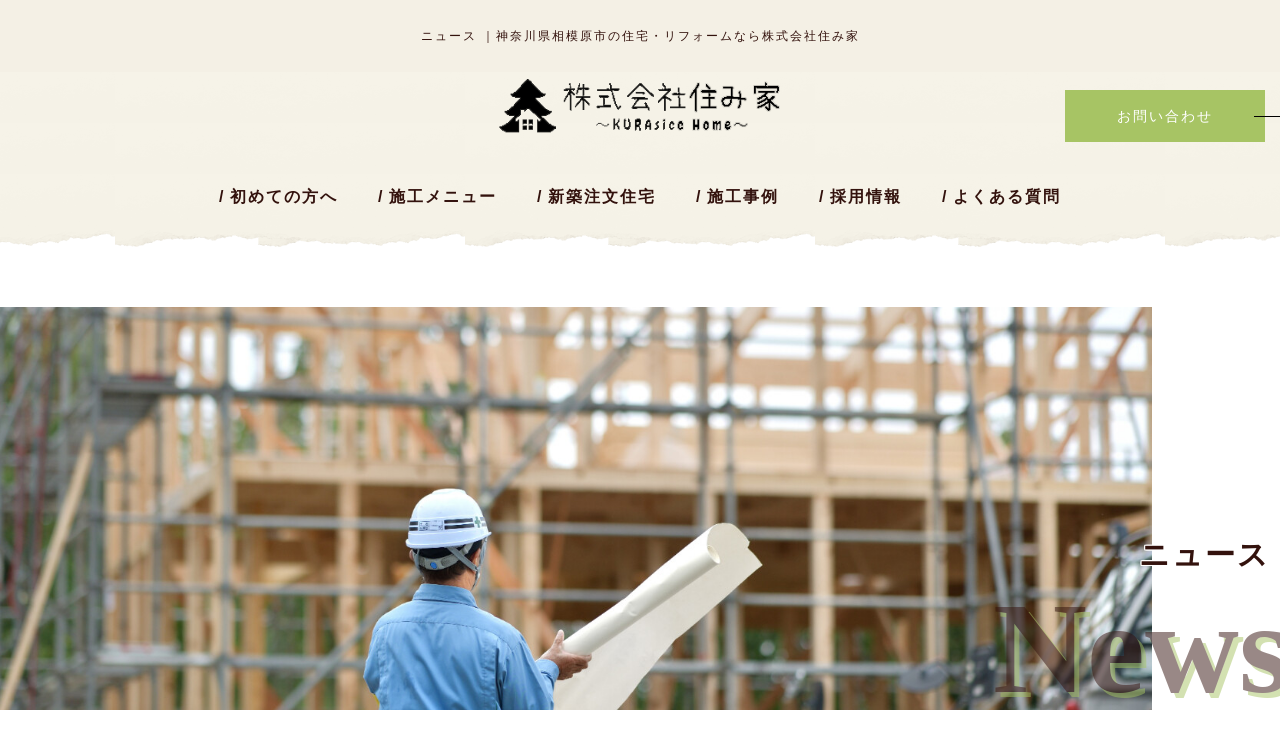

--- FILE ---
content_type: text/html; charset=utf-8
request_url: https://sumi-ka.jp/news?search_customizable_object_id=3&year=2022&month=09
body_size: 17175
content:
<!DOCTYPE html>
<html>
<head>
  <meta charset="utf-8">
  <meta name="viewport" content="width=device-width,initial-scale=1">

        <title>ニュース｜神奈川県相模原市の住宅・リフォームなら株式会社住み家</title>
<meta name="description" content="屋根塗装・外壁塗装・外構工事・カーポート・水廻りのリフォームのご相談、伝統工法による家づくりで、快適な住まいをご提供している『株式会社住み家』からのお知らせ、営業時間・営業日のご案内、イベントなどの告知を更新しています。住まいのお悩みは当社へぜひご相談ください。">
<meta name="keywords" content="相模原市,伝統工法,KURAsiccHome,リフォーム,お知らせ">
<link rel="shortcut icon" type="image/x-icon" href="">
<link rel="canonical" href="https://www.sumi-ka.jp/news?search_customizable_object_id=3&year=2022&month=09">
<meta name='last_page' content="1" />
<meta name="viewport" content="width=device-width">
<meta name="format-detection" content="telephone=no">
<meta charset= "utf-8">                 

      <link rel="stylesheet" media="all" href="/assets/singular/view-d6b54e7723c987341abd70d8c3a369e39c16542f3179aa5696f33304cc04209d.css" />
      <link href="https://maxcdn.bootstrapcdn.com/font-awesome/4.7.0/css/font-awesome.min.css" rel="stylesheet"><!-- https://maxcdn.bootstrapcdn.com/font-awesome/4.7.0/css/font-awesome.min.css -->
<link href="https://use.fontawesome.com/releases/v5.0.6/css/all.css" rel="stylesheet"><!-- https://use.fontawesome.com/releases/v5.0.6/css/all.css -->
<link href="/css/1-1c786d04e05fb347c9954ab6b9d453ef.css" rel="stylesheet">
<link href="/css/2-a6c78f95bc7192cf88f5ec08d02a2cb0.css" rel="stylesheet">
<link href="/css/4-98a522f145469913b0da6e945badddca.css" rel="stylesheet">
<link href="/css/3-65cb2783ffe025f2205718212dd3185d.css" rel="stylesheet">

      <script src="/assets/singular/view-3bc88a0e6410831f43682b6bb9bd1e6cc86e72d1dbd3b472fff230a7a797aa12.js"></script>
  <script src="https://ajax.googleapis.com/ajax/libs/jquery/1.9.1/jquery.min.js" charset="utf-8"></script>
<script src="https://cdnjs.cloudflare.com/ajax/libs/object-fit-images/3.2.3/ofi.js" charset="utf-8"></script>
<script src='/js/3-d5a61c749e44e47159af8a6579dda121.js' charset="utf-8"></script>
<script src='/js/4-e6219d047d70a6b0ed4004a949e9a64d.js' charset="utf-8"></script>
<script src='/js/5-fe5abbb24c785e2a801b0b3524d987ff.js' charset="utf-8"></script>
  


  <meta name="csrf-param" content="authenticity_token" />
<meta name="csrf-token" content="lkqnqdfMullaxN78K0isp6X4TURYoEWc_VNpQT-gR2WD-SM2XJsgrPFz-5lcsCurCTocgE16AhQsVnZ29iWnrQ" />
</head>

  <body>
    <div id="wrapper" class="index">
        <div class="for-h1">
            <h1>ニュース<br class="sp-only">
                ｜神奈川県相模原市の住宅・リフォームなら株式会社住み家</h1>
        </div>
        <header id="header">
            <div class="head">
                <div class="headinn">
                    <div class="flexc m1200 aic">
                        <p class="hlogo"><a href="/" target="_self"><img src="/import/tenant_1/153.121.32.156/html/images/logo(2).png" alt="ロゴ"></a></p>
                    </div>
                </div>
                <nav id="gnav" class="accordion">
                    <p class="toggle"><span class="n accordion-toggle"></span></p>
                    <div class="gnavinn">
                        <ul class="flexc m1200 glist">
                            <li class="pcnone"><a href="/" class="g-item1">TOP</a></li>
                            <li class="drop-switch">
                                <a class="g-item1" href="/concept" target="_self">初めての方へ</a>
                                <ul class="dropnav drop1">
                                    <li><a href="/company" class="g-item2" target="_self">会社概要</a></li>
                                </ul>
                            </li>
                            <li class="drop-switch">
                                <span class="g-item1">施工メニュー</span>
                                <ul class="dropnav drop2">
                                    <li><a href="/roof" class="g-item2" target="_self">外壁・屋根塗装</a></li>
                                    <li><a href="/carport" class="g-item2" target="_self">外構工事・カーポート</a></li>
                                    <li><a href="/interior" class="g-item2" target="_self">内装リフォーム</a></li>
                                    <li><a href="/wetarea" class="g-item2" target="_self">水廻りリフォーム</a></li>
                                    <li><a href="/reform" class="g-item2" target="_self">その他リフォーム</a></li>
                                </ul>
                            </li>
                            <li class="drop-switch">
                                <a href="/order" class="g-item1" target="_self">新築注文住宅</a>
                                <ul class="dropnav drop3">
                                    <li><a href="/KURAsiccHome" class="g-item2" target="_self">KURAsiccHomeについて</a></li>
                                </ul>
                            </li>
                            <li><a href="/project" class="g-item1" target="_self">施工事例</a></li>
                            <li class="pcnone"><a href="/blog" class="g-item1" target="_self">ブログ</a></li>
                            <li class="pcnone"><a href="/news" class="g-item1" target="_self">ニュース</a></li>
                            <li><a href="/recruit" class="g-item1" target="_self">採用情報</a></li>
                            <li><a href="/qa" class="g-item1" target="_self">よくある質問</a></li>
                            <li class="pcnone"><a href="/contact" class="g-item1" target="_self">お問い合わせ</a></li>
                        </ul>
                    </div>
                </nav>
            </div>
        </header>
        <main id="main" class="home toppage">
            <div class="homeSlide up-mt-60 m-lr">
                <div class="mainimage mainimg2">
                    <div class="under-mv">
                        <div class="img"><img src="/upload/tenant_1/d3f0f37eef774a3140ce148b5c75f4d1.jpeg" alt="ニュース"></div>
                    </div>
                </div>
                <div class="subtitle yu-min">
                    <h2 class="vertical bold fs30 fead-up">ニュース</h2>
                    <p>News</p>
                </div>
            </div>
            <section class="bread up-mt-15">
                <div class="inner">
                    <ul itemscope="" itemtype="https://schema.org/BreadcrumbList" class="breadcrumbs-list">
                        <li itemprop="itemListElement" itemscope="" itemtype="https://schema.org/ListItem" class="breadcrumbs-home">
                            <a href="/" itemprop="item" target="_self"><span itemprop="name">TOP</span></a><meta itemprop="position" content="1">
                        </li>
                        <li itemprop="itemListElement" itemscope="" itemtype="https://schema.org/ListItem" class="breadcrumbs-thispage">
                            <span itemprop="name">ニュース</span><meta itemprop="position" content="2">
                        </li>
                    </ul>
                </div>
            </section>
            <section class="blog01 fead-mv area">
                <div class="m1000">
                    <div class="blog01cont">
                        <h2 class="fs26 tac mb80 tit01 fead-up">
                            <span class="en inb yu-min">News</span><span class="jp fs14">ニュース</span>
                        </h2>
                        <div class="postarea flexsb">
                            <div class="postcont w70">
                                <ul class="postlist flex">
                                    <li class="altlist w100 fead-up"><a href="/news_detail?actual_object_id=5524">
                                            <div class="up-d-flex up-ai-c up-fxd-col@sp up-ai-fs@sp">
                                                <div class="home22item home22item2 row3 fead-up"><span class="tbox">
                                                        <p class="yu-min tac heightLine-home22itemtit">その他</p>
                                                    </span></div>
                                                <p class="fcGRY up-ml-20">2022/09/30</p>
                                            </div>
                                            <h4 class="tit fs16 fw700 alt up-ml-20 up-mb-15 fl bnk2">ホームページをリニューアルしました！</h4>
                                            <hr></a></li>
                                </ul>
                                <div>
                                    <div class="pager up-w-100% up-my-50 up-my-30@sp m-lr fead-up pagenav">
                                        <ul class="up-d-flex up-jc-c ">
                                            <li class="up-mx-10 up-mx-5@sp"><span class="now">1</span></li>
                                        </ul>
                                    </div>
                                </div>
                            </div>
                            <div class="caarea w26">
                                <ul class="calist">
                                    <li class="caitem">
                                        <dl class="clist">
                                            <dt class="fs16 fead-up">Category</dt>
                                            <dd>
                                                <ul>
                                                    <li class="fead-up"><a href="/news">すべて</a></li>
                                                    <li class="fead-up"><a href="/news?search_customizable_object_id=3&amp;search_component_id=16&amp;search_component_value=%E5%96%B6%E6%A5%AD%E6%99%82%E9%96%93">営業時間</a></li>
                                                    <li class="fead-up"><a href="/news?search_customizable_object_id=3&amp;search_component_id=16&amp;search_component_value=%E3%82%B5%E3%83%BC%E3%83%93%E3%82%B9">サービス</a></li>
                                                    <li class="fead-up"><a href="/news?search_customizable_object_id=3&amp;search_component_id=16&amp;search_component_value=%E3%82%A4%E3%83%99%E3%83%B3%E3%83%88">イベント</a></li>
                                                    <li class="fead-up"><a href="/news?search_customizable_object_id=3&amp;search_component_id=16&amp;search_component_value=%E3%83%A1%E3%83%87%E3%82%A3%E3%82%A2%E6%8E%B2%E8%BC%89%E6%83%85%E5%A0%B1">メディア掲載情報</a></li>
                                                    <li class="fead-up"><a href="/news?search_customizable_object_id=3&amp;search_component_id=16&amp;search_component_value=%E3%81%9D%E3%81%AE%E4%BB%96">その他</a></li>
                                                </ul>
                                            </dd>
                                        </dl>
                                    </li>
                                    <li class="caitem">
                                        <dl class="clist">
                                            <dt class="fs16 fead-up">Archive</dt>
                                            <dd>
                                                <ul>
                                                </ul>
                                            </dd>
                                        </dl>
                                    </li>
                                </ul>
                            </div>
                        </div>
                    </div>
                </div>
            </section>
        </main>
        <section class="gallery-area up-mt-60">
            <ul class="slider-2 fead-up">
                <li>
                    <div class="img up-ofi-70"><img src="/import/tenant_1/153.121.32.156/html/images/pic-01.jpg" alt="ギャラリー画像"></div>
                </li>
                <li>
                    <div class="img up-ofi-70"><img src="/upload/tenant_1/35c48be7dc8810e71fe81ac26a739443.jpg" alt="ギャラリー画像"></div>
                </li>
                <li>
                    <div class="img up-ofi-70"><img src="/import/tenant_1/153.121.32.156/html/images/w01.jpg" alt="ギャラリー画像"></div>
                </li>
                <li>
                    <div class="img up-ofi-70"><img src="/upload/tenant_1/9b22a177eb01120fbb93b50c2f9bcab8.jpg" alt="ギャラリー画像"></div>
                </li>
                <li>
                    <div class="img up-ofi-70"><img src="/import/tenant_1/153.121.32.156/html/images/pic-04.jpg" alt="ギャラリー画像"></div>
                </li>
                <li>
                    <div class="img up-ofi-70"><img src="/upload/tenant_1/798888afe52ec3a4be9518c49fd0eeea.jpg" alt="ギャラリー画像"></div>
                </li>
                <li>
                    <div class="img up-ofi-70"><img src="/upload/tenant_1/bab1b1d773e7d44790e81b9bdf138f17.jpg" alt="ギャラリー画像"></div>
                </li>
                <li>
                    <div class="img up-ofi-70"><img src="/import/tenant_1/153.121.32.156/html/images/wt-1.jpg" alt="ギャラリー画像"></div>
                </li>
                <li>
                    <div class="img up-ofi-70"><img src="/upload/tenant_1/406632536362cc1ced7238da353ca18b.jpg" alt="ギャラリー画像"></div>
                </li>
                <li>
                    <div class="img up-ofi-70"><img src="/upload/tenant_1/b9eba6212745345fff7584094a3002e8.jpg" alt="ギャラリー画像"></div>
                </li>
            </ul>
        </section>
        <footer id="footer">
            <div class="foot">
                <div class="f-inner inner"><nav class="f-nav flexb">
                        <ul class="flex">
                            <li class="txtp"><a class="txtc" href="/">TOP</a></li>
                            <li class="txtp"><a class="txtc" href="/concept">初めての方へ</a></li>
                            <li class="txtp"><a class="txtc" href="/company">会社概要</a></li>
                            <li class="txtp"><a class="txtc" href="/roof">外壁・屋根塗装</a></li>
                            <li class="txtp"><a class="txtc" href="/carport">外構工事・カーポート</a></li>
                            <li class="txtp"><a class="txtc" href="/interior">内装リフォーム</a></li>
                            <li class="txtp"><a class="txtc" href="/wetarea">水回りリフォーム</a></li>
                            <li class="txtp"><a class="txtc" href="/reform">その他リフォーム</a></li>
                            <li class="txtp"><a class="txtc" href="/order">新築注文住宅</a></li>
                            <li class="txtp"><a class="txtc" href="/KURAsiccHome">KURAsiccHomeについて</a></li>
                            <li class="txtp"><a class="txtc" href="/project">施工事例</a></li>
                            <li class="txtp"><a class="txtc" href="/news">ニュース</a></li>
                            <li class="txtp"><a class="txtc" href="/blog">ブログ</a></li>
                            <li class="txtp"><a class="txtc" href="/recruit">採用情報</a></li>
                            <li class="txtp"><a class="txtc" href="/qa">よくある質問</a></li>
                            <li class="txtp"><a class="txtc" href="/contact">お問い合わせ</a></li>
                        </ul>
                    </nav></div>
                <div class="copy fs14"><small>Copyright (C) 住み家. All rights reserved.</small></div>
            </div>
            <div class="ffix">
                <div class="btns-3">
                    <div data-ab-test-block="a76823bcab904cdd10d28f9c046add76">
                        <div data-ab-test-contents="a76823bcab904cdd10d28f9c046add76">
                            <p class="view02 fs16 tac fw500 dr"><a href="/contact" target="_self" data-ab-test-conversion-button=""><span class="btn">お問い合わせ</span></a></p>
                        </div>
                        <div data-ab-test-contents="3932afd8ed8b6efaeb5d7c19643bc8e7">
                            <p class="view05 fs16 tac fw500 dr"><a href="/contact" target="_self" data-ab-test-conversion-button=""><span class="btn">お問い合わせ</span></a></p>
                        </div>
                    </div>
                    <p class="view01 fs16 tac fw500 dr tel"><span class="btn">042-703-8836</span></p>
                </div>
            </div>
            <script defer src="https://tag-plus-bucket-for-distribution.s3.ap-northeast-1.amazonaws.com/service/D7N63EjryIl9tbuO.js"></script></footer>
    </div>

  

  
  </body>

</html>


--- FILE ---
content_type: text/css
request_url: https://sumi-ka.jp/css/1-1c786d04e05fb347c9954ab6b9d453ef.css
body_size: 30562
content:
@charset "utf-8";
/* CSS Document */

@font-face {
    font-family: '';
    /* お好きな名前に */
    src: url(../font/.eot);
    /* IE9以上用 */
    src: url(../font/.eot?#iefix) format('embedded-opentype'),
        /* IE8以前用 */
        url(../font/.woff) format('woff'),
        /* モダンブラウザ用 */
        url(../font/.ttf) format('truetype');
    /* iOS, Android用 */
    font-weight: normal;
    font-style: normal;
}

html {
    -webkit-text-size-adjust: 100%;
}


body,
div,
dl,
dt,
dd,
ul,
ol,
li,
h1,
h2,
h3,
h4,
h5,
h6,
form,
input,
button,
p {
    margin: 0px;
    padding: 0px;
    font-size: 16px;
    /*    font-family: "游明朝", YuMincho, "ヒラギノ明朝 ProN W3", "Hiragino Mincho ProN", "HG明朝", serif;*/
    font-family: "游ゴシック", YuGothic, Hiragino Sans, "ヒラギノ角ゴ ProN W3", "Hiragino Kaku Gothic Pro", Hiragino Kaku Gothic ProN, "メイリオ", Meiryo, 'ＭＳ Ｐゴシック', sans-serif;
    /*font-family: 'メイリオ', Meiryo, 'ヒラギノ角ゴ Pro W3', 'Hiragino Kaku Gothic Pro', sans-serif;*/
    line-height: 200%;
    color: rgba(51, 18, 13, 255);
    word-wrap: break-word;
    overflow-wrap: break-word;
    -webkit-box-sizing: border-box;
    box-sizing: border-box;
    word-break: break-all;
    letter-spacing: 2px;
}

.yu-go {
    font-family: "游ゴシック", YuGothic, Hiragino Sans, "ヒラギノ角ゴ ProN W3", "Hiragino Kaku Gothic Pro", Hiragino Kaku Gothic ProN, "メイリオ", Meiryo, 'ＭＳ Ｐゴシック', sans-serif;
}

.yu-goAll * {
    font-family: "游ゴシック", YuGothic, Hiragino Sans, "ヒラギノ角ゴ ProN W3", "Hiragino Kaku Gothic Pro", Hiragino Kaku Gothic ProN, "メイリオ", Meiryo, 'ＭＳ Ｐゴシック', sans-serif;
}

.yu-min {
    font-family: "游明朝", YuMincho, "ヒラギノ明朝 ProN W3", "Hiragino Mincho ProN", "HG明朝", serif;
}

.yu-minAll * {
    font-family: "游明朝", YuMincho, "ヒラギノ明朝 ProN W3", "Hiragino Mincho ProN", "HG明朝", serif;
}

.Adorn {
    font-family: "游明朝", YuMincho, "ヒラギノ明朝 ProN W3", "Hiragino Mincho ProN", "HG明朝", serif;
}



ul,
li {
    list-style: none;
    text-align: left;
    padding: 0;
    margin: 0;
}

dl,
dt,
dd {
    text-align: left;
    padding: 0;
    margin: 0;
    font-weight: normal;
}

span {
    line-height: 160%;
    word-wrap: break-word;
    overflow-wrap: break-word;
    -webkit-box-sizing: border-box;
    box-sizing: border-box;
    word-break: break-all;
}


/*クリアフィックス*/

.clearfix:after {
    content: "";
    display: block;
    clear: both;
}

.clearfix:before {
    display: block;
    content: "";
    clear: both;
}

.clearfix {
    display: inline-block;
}

* html .clearfix {
    height: 1%;
}

.clearfix {
    display: block;
}

iframe {
    max-width: 100%;
}

img {
    vertical-align: middle;
    border: none;
    max-width: 100% !important;
}

a {
    text-decoration: none;
    color: inherit;
    -webkit-box-sizing: border-box;
    box-sizing: border-box;
    max-width: 100%;
}

a:hover {
    opacity: 0.6;
    color: inherit;
    text-decoration: none;
    -webkit-transition: 0.3s all linear;
    transition: 0.3s all linear;
}

a[href*="tel"] {
    pointer-events: none;
}

[data-element-id] h1 {
    position: static;
    text-indent: initial;
}

/*アラート系*/

a[data-href="#"] {
    border: solid red 5px !important;
    display: block;
    position: relative !important;
    opacity: 1;
}

a[data-href*="."] {
    border: solid red 5px !important;
    display: block;
    position: relative !important;
    opacity: 1;
}

a[data-href="#"]:hover:before {
    content: "リンクが設定されていない可能性があります。";
    position: absolute !important;
    width: 100%;
    bottom: 100%;
    color: red;
    font-weight: bold;
    background: #555;
    padding: 5px;
    font-size: 12px;
    -webkit-box-sizing: border-box;
    box-sizing: border-box;
}

a[data-href*="."]:hover:before {
    content: "外部リンクの可能性があります。リンクが飛ばない可能性がありますので注意してください。";
    position: absolute !important;
    width: 100%;
    bottom: 100%;
    color: red;
    font-weight: bold;
    background: #555;
    padding: 5px;
    font-size: 12px;
    -webkit-box-sizing: border-box;
    box-sizing: border-box;
}

[data-element-id][data-uk-slideshow]:hover:before {
    content: "※こちらは見たまま編集ができません。①画像をダブルクリック、②変更（歯車マーク）、③スライドショーから編集してください。";
    display: block;
    line-height: 1.8;
    font-weight: bold;
    color: red;
    clear: both;
    background: #4c4c4c;
    padding: 5px;
    text-align: left;
    position: relative;
    letter-spacing: 1px;
    z-index: 1000;
    font-size: 12px;
}

[data-collection-list-content]:hover:before {
    content: "※こちらは見たまま編集ができません。①ページのどこかをダブルクリック、②左下（もしくは左上）のCMSロゴをクリック、③画面右上のメニュー（三本線マーク）から「カスタムコンテンツ管理」をクリック、④編集したいカスタムコンテンツの一覧（三本線マーク）から記事投稿・記事編集ができます。";
    display: block;
    line-height: 1.8;
    font-weight: bold;
    color: red;
    clear: both;
    background: #4c4c4c;
    padding: 5px;
    text-align: left;
    position: relative;
    letter-spacing: 1px;
    z-index: 1000;
    font-size: 12px;
}

/*フォント系*/

h2 {
    font-size: 40px;
}

h3 {
    font-size: 34px;
}

h4 {
    font-size: 26px;
}

h5 {
    font-size: 18px;
}

.fs12 {
    font-size: 12px;
}




.fs16 {
    font-size: 16px;
}

.fs18 {
    font-size: 18px;
}

.fs20 {
    font-size: 20px;
}

.fs22 {
    font-size: 22px;
}

.fs24 {
    font-size: 24px;
}

.fs26 {
    font-size: 26px;
}

.fs28 {
    font-size: 28px;
}

.fs30 {
    font-size: 30px;
}

.fs32 {
    font-size: 32px;
}

.fs34 {
    font-size: 34px;
}

.fs36 {
    font-size: 36px;
}

.fs38 {
    font-size: 38px;
}

.fs40 {
    font-size: 40px;
}

.fs42 {
    font-size: 42px;
}

.fs44 {
    font-size: 44px;
}

.fs46 {
    font-size: 46px;
}

.str125 {
    font-size: 125%;
}

.str150 {
    font-size: 150%;
}

.str175 {
    font-size: 175%;
}

.str200 {
    font-size: 200%;
}

.red {
    color: red;
}

.blue {
    color: blue;
}

.white {
    color: #fff;
}

@media only screen and (max-width: 1024px) {
    h2 {
        font-size: 34px;
    }

    h3 {
        font-size: 28px;
    }

    h4 {
        font-size: 20px;
    }

    .fs20 {
        font-size: 18px;
    }

    .fs22 {
        font-size: 20px;
    }

    .fs24 {
        font-size: 20px;
    }

    .fs26 {
        font-size: 22px;
    }

    .fs28 {
        font-size: 22px;
    }

    .fs30 {
        font-size: 24px;
    }

    .fs32 {
        font-size: 24px;
    }

    .fs34 {
        font-size: 26px;
    }

    .fs36 {
        font-size: 26px;
    }

    .fs38 {
        font-size: 28px;
    }

    .fs40 {
        font-size: 28px;
    }

    .fs42 {
        font-size: 30px;
    }

    .fs44 {
        font-size: 30px;
    }

    .fs46 {
        font-size: 32px;
    }

    a[href*="tel"] {
        pointer-events: initial !important;
    }
}

@media only screen and (max-width: 599px) {

    h2 {
        font-size: 28px;
    }

    h3 {
        font-size: 22px;
    }

    h4 {
        font-size: 18px;
    }

    h5 {
        font-size: 16px;
    }

    .fs18 {
        font-size: 16px;
    }

    .fs20 {
        font-size: 18px;
    }

    .fs22 {
        font-size: 18px;
    }

    .fs24 {
        font-size: 20px;
    }

    .fs26 {
        font-size: 20px;
    }

    .fs28 {
        font-size: 22px;
    }

    .fs30 {
        font-size: 22px;
    }

    .fs32 {
        font-size: 24px;
    }

    .fs34 {
        font-size: 24px;
    }

    .fs36 {
        font-size: 26px;
    }

    .fs38 {
        font-size: 26px;
    }

    .fs40 {
        font-size: 28px;
    }

    .fs42 {
        font-size: 28px;
    }

    .fs44 {
        font-size: 30px;
    }

    .fs46 {
        font-size: 32px;
    }
}

/*altlist*/

.altlist01 .alt01 {
    display: none;
}

/*トランスフォーム親*/

.tfmp {
    position: relative;
    overflow: hidden;
}


/*ofiImg*/

.ofiImg img {
    -o-object-fit: cover;
    object-fit: cover;
    width: 100%;
    height: 100% !important;
    font-family: 'object-fit: cover; object-position: top center;';
    /*IE対策*/
}

/*IE対策 background-position*/

@media all and (-ms-high-contrast: none) {
    .ofiImg img {
        background-position: top center !important;
    }
}

.ofiImg.tc {
    position: absolute;
    top: 0;
    left: 50%;
    -webkit-transform: translate(-50%, 0);
    transform: translate(-50%, 0);
    height: 100%;
    width: 100%;
}

.ofiImg.h100 {
    height: 100%;
}

.ofiImg.t150 {
    position: relative;
    padding-top: 150%;
    display: block;
}

.ofiImg.t150 img {
    position: absolute;
    top: 0;
    left: 50%;
    -webkit-transform: translate(-50%, 0);
    transform: translate(-50%, 0);
    -o-object-position: top center;
    object-position: top center;
}

.ofiImg.t140 {
    position: relative;
    padding-top: 140%;
    display: block;
}

.ofiImg.t140 img {
    position: absolute;
    top: 0;
    left: 50%;
    -webkit-transform: translate(-50%, 0);
    transform: translate(-50%, 0);
    -o-object-position: top center;
    object-position: top center;
}

.ofiImg.t130 {
    position: relative;
    padding-top: 130%;
    display: block;
}

.ofiImg.t130 img {
    position: absolute;
    top: 0;
    left: 50%;
    -webkit-transform: translate(-50%, 0);
    transform: translate(-50%, 0);
    -o-object-position: top center;
    object-position: top center;
}

.ofiImg.t120 {
    position: relative;
    padding-top: 120%;
    display: block;
}

.ofiImg.t120 img {
    position: absolute;
    top: 0;
    left: 50%;
    -webkit-transform: translate(-50%, 0);
    transform: translate(-50%, 0);
    -o-object-position: top center;
    object-position: top center;
}

.ofiImg.t110 {
    position: relative;
    padding-top: 110%;
    display: block;
}

.ofiImg.t110 img {
    position: absolute;
    top: 0;
    left: 50%;
    -webkit-transform: translate(-50%, 0);
    transform: translate(-50%, 0);
    -o-object-position: top center;
    object-position: top center;
}

.ofiImg.t100 {
    position: relative;
    padding-top: 100%;
    display: block;
}

.ofiImg.t100 img {
    position: absolute;
    top: 0;
    left: 50%;
    -webkit-transform: translate(-50%, 0);
    transform: translate(-50%, 0);
    -o-object-position: top center;
    object-position: top center;
}

.ofiImg.t90 {
    position: relative;
    padding-top: 90%;
    display: block;
}

.ofiImg.t90 img {
    position: absolute;
    top: 0;
    left: 50%;
    -webkit-transform: translate(-50%, 0);
    transform: translate(-50%, 0);
    -o-object-position: top center;
    object-position: top center;
}

.ofiImg.t80 {
    position: relative;
    padding-top: 80%;
    display: block;
}

.ofiImg.t80 img {
    position: absolute;
    top: 0;
    left: 50%;
    -webkit-transform: translate(-50%, 0);
    transform: translate(-50%, 0);
    -o-object-position: top center;
    object-position: top center;
}

.ofiImg.t75 {
    position: relative;
    padding-top: 75%;
    display: block;
}

.ofiImg.t75 img {
    position: absolute;
    top: 0;
    left: 50%;
    -webkit-transform: translate(-50%, 0);
    transform: translate(-50%, 0);
    -o-object-position: top center;
    object-position: top center;
}

.ofiImg.t70 {
    position: relative;
    padding-top: 70%;
    display: block;
}

.ofiImg.t70 img {
    position: absolute;
    top: 0;
    left: 50%;
    -webkit-transform: translate(-50%, 0);
    transform: translate(-50%, 0);
    -o-object-position: top center;
    object-position: top center;
}

.ofiImg.t60 {
    position: relative;
    padding-top: 60%;
    display: block;
}

.ofiImg.t60 img {
    position: absolute;
    top: 0;
    left: 50%;
    -webkit-transform: translate(-50%, 0);
    transform: translate(-50%, 0);
    -o-object-position: top center;
    object-position: top center;
}

.ofiImg.t50 {
    position: relative;
    padding-top: 50%;
    display: block;
}

.ofiImg.t50 img {
    position: absolute;
    top: 0;
    left: 50%;
    -webkit-transform: translate(-50%, 0);
    transform: translate(-50%, 0);
    -o-object-position: top center;
    object-position: top center;
}

.ofiImg.t40 {
    position: relative;
    padding-top: 40%;
    display: block;
}

.ofiImg.t40 img {
    position: absolute;
    top: 0;
    left: 50%;
    -webkit-transform: translate(-50%, 0);
    transform: translate(-50%, 0);
    -o-object-position: top center;
    object-position: top center;
}

.ofiImg.t30 {
    position: relative;
    padding-top: 30%;
    display: block;
}

.ofiImg.t30 img {
    position: absolute;
    top: 0;
    left: 50%;
    -webkit-transform: translate(-50%, 0);
    transform: translate(-50%, 0);
    -o-object-position: top center;
    object-position: top center;
}

.ofiImg.t20 {
    position: relative;
    padding-top: 20%;
    display: block;
}

.ofiImg.t20 img {
    position: absolute;
    top: 0;
    left: 50%;
    -webkit-transform: translate(-50%, 0);
    transform: translate(-50%, 0);
    -o-object-position: top center;
    object-position: top center;
}


/*フレックス*/

.flex {
    display: -webkit-box;
    display: -ms-flexbox;
    display: flex;
    -ms-flex-wrap: wrap;
    flex-wrap: wrap;
}

.flexc {
    display: -webkit-box;
    display: -ms-flexbox;
    display: flex;
    -ms-flex-wrap: wrap;
    flex-wrap: wrap;
    -webkit-box-pack: center;
    -ms-flex-pack: justify;
    justify-content: center;
}

.flexs {
    display: -webkit-box;
    display: -ms-flexbox;
    display: flex;
    -ms-flex-wrap: wrap;
    flex-wrap: wrap;
    -ms-flex-pack: distribute;
    justify-content: space-around;
}

.flexb {
    display: -webkit-box;
    display: -ms-flexbox;
    display: flex;
    -ms-flex-wrap: wrap;
    flex-wrap: wrap;
    -webkit-box-pack: justify;
    -ms-flex-pack: justify;
    justify-content: space-between;
}

.flexsb {
    display: -webkit-box;
    display: -ms-flexbox;
    display: flex;
    -ms-flex-wrap: wrap;
    flex-wrap: wrap;
    -webkit-box-pack: justify;
    -ms-flex-pack: justify;
    justify-content: space-between;
}

.flexn {
    display: -webkit-box;
    display: -ms-flexbox;
    display: flex;
}

.flexn1024 {
    display: -webkit-box;
    display: -ms-flexbox;
    display: flex;
}

.flexn599 {
    display: -webkit-box;
    display: -ms-flexbox;
    display: flex;
}

.flex>div[data-collection-list-content],
.flexc>div[data-collection-list-content],
.flexb>div[data-collection-list-content],
.flexsb>div[data-collection-list-content],
.flexs>div[data-collection-list-content] {
    width: 100%;
}

.flex>div[data-recommend-collection-list-content],
.flexc>div[data-recommend-collection-list-content],
.flexb>div[data-recommend-collection-list-content],
.flexsb>div[data-recommend-collection-list-content],
.flexs>div[data-recommend-collection-list-content] {
    width: 100%;
}

.flex>div[data-collection-list-content] {
    display: -webkit-box;
    display: -ms-flexbox;
    display: flex;
    -ms-flex-wrap: wrap;
    flex-wrap: wrap;
}

.flexc>div[data-collection-list-content] {
    display: -webkit-box;
    display: -ms-flexbox;
    display: flex;
    -ms-flex-wrap: wrap;
    flex-wrap: wrap;
    -webkit-box-pack: center;
    -ms-flex-pack: justify;
    justify-content: center;
}

.flexs>div[data-collection-list-content] {
    display: -webkit-box;
    display: -ms-flexbox;
    display: flex;
    -ms-flex-wrap: wrap;
    flex-wrap: wrap;
    -ms-flex-pack: distribute;
    justify-content: space-around;
}

.flexsb>div[data-collection-list-content] {
    display: -webkit-box;
    display: -ms-flexbox;
    display: flex;
    -ms-flex-wrap: wrap;
    flex-wrap: wrap;
    -webkit-box-pack: justify;
    -ms-flex-pack: justify;
    justify-content: space-between;
}

.flexb>div[data-collection-list-content] {
    display: -webkit-box;
    display: -ms-flexbox;
    display: flex;
    -ms-flex-wrap: wrap;
    flex-wrap: wrap;
    -webkit-box-pack: justify;
    -ms-flex-pack: justify;
    justify-content: space-between;
}

.flex>div[data-recommend-collection-list-content] {
    display: -webkit-box;
    display: -ms-flexbox;
    display: flex;
    -ms-flex-wrap: wrap;
    flex-wrap: wrap;
}

.flexc>div[data-recommend-collection-list-content] {
    display: -webkit-box;
    display: -ms-flexbox;
    display: flex;
    -ms-flex-wrap: wrap;
    flex-wrap: wrap;
    -webkit-box-pack: center;
    -ms-flex-pack: justify;
    justify-content: center;
}

.flexs>div[data-recommend-collection-list-content] {
    display: -webkit-box;
    display: -ms-flexbox;
    display: flex;
    -ms-flex-wrap: wrap;
    flex-wrap: wrap;
    -ms-flex-pack: distribute;
    justify-content: space-around;
}

.flex>div[data-collection-archive-content] {
    width: 100%;
    display: -webkit-box;
    display: -ms-flexbox;
    display: flex;
    -ms-flex-wrap: wrap;
    flex-wrap: wrap;
}

.flexsb>div[data-collection-archive-content] {
    width: 100%;
    display: -webkit-box;
    display: -ms-flexbox;
    display: flex;
    -ms-flex-wrap: wrap;
    flex-wrap: wrap;
}

.flexb>div[data-collection-archive-content] {
    width: 100%;
    display: -webkit-box;
    display: -ms-flexbox;
    display: flex;
    -ms-flex-wrap: wrap;
    flex-wrap: wrap;
}

.flexc>div[data-collection-archive-content] {
    width: 100%;
    display: -webkit-box;
    display: -ms-flexbox;
    display: flex;
    -ms-flex-wrap: wrap;
    flex-wrap: wrap;
}

.flex>div[data-collection-filtered-content] {
    width: 100%;
    display: -webkit-box;
    display: -ms-flexbox;
    display: flex;
    -ms-flex-wrap: wrap;
    flex-wrap: wrap;
}

.flexc>div[data-collection-filtered-content] {
    width: 100%;
    display: -webkit-box;
    display: -ms-flexbox;
    display: flex;
    -ms-flex-wrap: wrap;
    flex-wrap: wrap;
}

.flexsb>div[data-collection-filtered-content] {
    width: 100%;
    display: -webkit-box;
    display: -ms-flexbox;
    display: flex;
    -ms-flex-wrap: wrap;
    flex-wrap: wrap;
}

.flexb>div[data-collection-filtered-content] {
    width: 100%;
    display: -webkit-box;
    display: -ms-flexbox;
    display: flex;
    -ms-flex-wrap: wrap;
    flex-wrap: wrap;
}

.aic {
    -webkit-box-align: center;
    -ms-flex-align: center;
    align-items: center;
}

.asc {
    -webkit-align-self: center;
    -ms-flex-item-align: center;
    align-self: center;
}

.ase {
    -webkit-align-self: flex-end;
    -ms-flex-item-align: end;
    align-self: flex-end;
}

.spa {
    -ms-flex-pack: distribute;
    justify-content: space-around;
}

.spb {
    -webkit-box-pack: justify;
    -ms-flex-pack: justify;
    justify-content: space-between;
}

.reverse {
    -webkit-box-direction: reverse;
    -ms-flex-direction: row-reverse;
    flex-direction: row-reverse;
}

@media only screen and (max-width:1024px) {
    .flexn1024 {
        -webkit-box-orient: vertical;
        -webkit-box-direction: normal;
        -ms-flex-direction: column;
        flex-direction: column;
    }
}

@media only screen and (max-width:599px) {
    .flexn599 {
        -webkit-box-orient: vertical;
        -webkit-box-direction: normal;
        -ms-flex-direction: column;
        flex-direction: column;
    }
}

/*wrap*/

#wrapper {
    overflow: hidden;
    min-width: 320px;
    margin: 0 auto;
}

/*common*/

.odd>*:nth-of-type(odd) {
    -webkit-box-orient: horizontal;
    -webkit-box-direction: reverse;
    -ms-flex-direction: row-reverse;
    flex-direction: row-reverse;
}

.even>*:nth-of-type(even) {
    -webkit-box-orient: horizontal;
    -webkit-box-direction: reverse;
    -ms-flex-direction: row-reverse;
    flex-direction: row-reverse;
}

.ol>li {
    padding-left: 1.5em;
    position: relative;
}

.ol>li:before {
    content: "●";
    position: absolute;
    left: 0;
}

.cl>li {
    padding-left: 2em;
    position: relative;
}

.cl>li:before {
    content: "\f00c";
    font-family: FontAwesome;
    position: absolute;
    left: 0;
    font-size: 150%;
}

.nl {
    counter-reset: number;
}

.nl>li {
    padding-left: 1.5em;
    position: relative;
}

.nl>li:before {
    counter-increment: number;
    content: counter(number);
    position: absolute;
    top: 0.25em;
    left: 0;
    border: 1px solid;
    border-radius: 50%;
    width: 1em;
    height: 1em;
    display: -webkit-box;
    display: -ms-flexbox;
    display: flex;
    -webkit-box-pack: center;
    -ms-flex-pack: center;
    justify-content: center;
    -webkit-box-align: center;
    -ms-flex-align: center;
    align-items: center;
}

.z1 {
    position: relative;
    z-index: 1;
}

.z2 {
    position: relative;
    z-index: 2;
}

.pemh {
    padding: 0.5em 0;
}

.pem1 {
    padding: 1em 0;
}

.pem2 {
    padding: 2em 0;
}

.pbemhh {
    padding-bottom: 0.25em;
}

.pbemh {
    padding-bottom: 0.5em;
}

.pbem1 {
    padding-bottom: 1em;
}

.pbem2 {
    padding-bottom: 2em;
}

.memh {
    margin: 0.5em 0;
}

.mem1 {
    margin: 1em 0;
}

.mem2 {
    margin: 2em 0;
}

.mbemh {
    margin-bottom: 0.5em;
}

.mbem1 {
    margin-bottom: 1em;
}

.mbem2 {
    margin-bottom: 2em;
}

.mbem3 {
    margin-bottom: 3em;
}

.mremh {
    margin-right: 0.5em;
}

.mrem1 {
    margin-right: 1em;
}

.mrem2 {
    margin-right: 2em;
}

.mrem3 {
    margin-right: 3em;
}

.mlemh {
    margin-left: 0.5em;
}

.mlem1 {
    margin-left: 1em;
}

.mlem2 {
    margin-left: 2em;
}

.mlem3 {
    margin-left: 3em;
}

.fw300 {
    font-weight: 300;
}

.fw400 {
    font-weight: 400;
}

.fw500 {
    font-weight: 500;
}

.fw600 {
    font-weight: 600;
}

.fw700 {
    font-weight: 700;
}

.row2 {
    width: 48%;
    margin: 1%;
}

.row3 {
    width: 31.333%;
    margin: 1%;
}

.row4 {
    width: 23%;
    margin: 1%;
}

.row5 {
    width: 18%;
    margin: 1%;
}

.w100 {
    width: 100%;
    display: block;
}

.w20 {
    width: 20%;
    margin: 1% 0;
}

.w25 {
    width: 25%;
    margin: 1% 0;
}

.w26 {
    width: 26%;
    margin: 1% 0;
}

.w30 {
    width: 30%;
    margin: 1% 0;
}

.w36 {
    width: 36%;
    margin: 1% 0;
}

.w40 {
    width: 40%;
    margin: 1% 0;
}

.w46 {
    width: 46%;
    margin: 1% 0;
}

.w48 {
    width: 48%;
    margin: 1% 0;
}

.w50 {
    width: 50%;
    margin: 1% 0;
}

.w56 {
    width: 56%;
    margin: 1% 0;
}

.w60 {
    width: 60%;
    margin: 1% 0;
}

.w66 {
    width: 66%;
    margin: 1% 0;
}

.w70 {
    width: 70%;
    margin: 1% 0;
}

.w76 {
    width: 76%;
    margin: 1% 0;
}

.w80 {
    width: 80%;
    margin: 1% 0;
}

.w86 {
    width: 86%;
    margin: 1% 0;
}

.m600 {
    max-width: 600px;
    margin: auto;
}

.m700 {
    max-width: 700px;
    margin: auto;
}

.m800 {
    max-width: 800px;
    margin: auto;
}

.m900 {
    max-width: 900px;
    margin: auto;
}

.m960 {
    max-width: 960px;
    margin: auto;
}

.m1000 {
    max-width: 1020px;
    margin: auto;
    width: 98%;
}

.m1200 {
    max-width: 1250px;
    width: 96%;
    margin: auto;
}

.harea {
    padding: 80px 0;
}

.area {
    padding: 80px 0;
}

.area60 {
    padding: 60px 0;
}

.area40 {
    padding: 40px 0;
}

.area20 {
    padding: 20px 0;
}

.m80 {
    margin: 80px 0;
}

.m60 {
    margin: 60px 0;
}

.m40 {
    margin: 40px 0;
}

.m20 {
    margin: 20px 0;
}

.mb80 {
    margin-bottom: 80px;
}

.mb60 {
    margin-bottom: 60px;
}

.mb40 {
    margin-bottom: 40px;
}

.mb20 {
    margin-bottom: 20px;
}

.pic {
    text-align: center;
}

.pix {
    text-align: center;
}

.pic img {
    width: 100%;
}

.tac {
    text-align: center;
}

.tal {
    text-align: left;
}

.tar {
    text-align: right;
}

.tac599 {
    text-align: center;
}

.tar599 {
    text-align: right;
}

.tarc599 {
    text-align: right;
}

.txt {
    line-height: 200%;
}

.lh160 {
    line-height: 160%;
}

.lh200 {
    line-height: 200%;
}

.uk-lb img {
    -webkit-transition: 0.3s all ease;
    transition: 0.3s all ease;
}

.uk-lb img:hover {
    cursor: pointer;
    opacity: 0.6;
}

.inb {
    display: inline-block;
}

@media only screen and (max-width:1024px) {
    .m600 {
        width: 96%;
    }

    .m700 {
        width: 96%;
    }

    .m800 {
        width: 96%;
    }

    .m900 {
        width: 96%;
    }

    .m960 {
        width: 96%;
    }

    .m1000 {
        width: 96%;
    }

    .harea {
        padding: 60px 0;
    }

    .area {
        padding: 60px 0;
    }

    .area60 {
        padding: 50px 0;
    }

    .area40 {
        padding: 30px 0;
    }

    .row4 {
        width: 31.333%;
    }

    .row5 {
        width: 23%;
    }

    .mb80 {
        margin-bottom: 60px;
    }

    .mb60 {
        margin-bottom: 50px;
    }

    .mb40 {
        margin-bottom: 30px;
    }

    .br1024 br {
        display: none;
    }
}

@media only screen and (max-width:599px) {
    .w20 {
        width: 100%;
        margin: 2% auto;
    }

    .pic.w20 {
        max-width: 400px;
    }

    .w20 .pic {
        max-width: 400px;
        margin: 0 auto;
    }

    .w26 {
        width: 100%;
        margin: 2% auto;
    }

    .pic.w26 {
        max-width: 400px;
    }

    .w26 .pic {
        max-width: 400px;
        margin: 0 auto;
    }

    .w30 {
        width: 100%;
        margin: 2% auto;
    }

    .pic.w30 {
        max-width: 400px;
    }

    .w30 .pic {
        max-width: 400px;
        margin: 0 auto;
    }

    .w36 {
        width: 100%;
        margin: 2% auto;
    }

    .pic.w36 {
        max-width: 400px;
    }

    .w36 .pic {
        max-width: 400px;
        margin: 0 auto;
    }

    .w40 {
        width: 100%;
        margin: 2% auto;
    }

    .pic.w40 {
        max-width: 400px;
    }

    .w40 .pic {
        max-width: 400px;
        margin: 0 auto;
    }

    .w46 {
        width: 100%;
        margin: 2% auto;
    }

    .w48 {
        width: 100%;
        margin: 2% auto;
    }

    .w50 {
        width: 100%;
        margin: 2% auto;
    }

    .w56 {
        width: 100%;
        margin: 2% auto;
    }

    .w60 {
        width: 100%;
        margin: 2% auto;
    }

    .w66 {
        width: 100%;
        margin: 2% auto;
    }

    .w70 {
        width: 100%;
        margin: 2% auto;
    }

    .w76 {
        width: 100%;
        margin: 2% auto;
    }

    .w80 {
        width: 100%;
        margin: 2% auto;
    }

    .w86 {
        width: 100%;
        margin: 2% auto;
    }

    .m600 {
        width: 94%;
    }

    .m700 {
        width: 94%;
    }

    .m800 {
        width: 94%;
    }

    .m900 {
        width: 94%;
    }

    .m960 {
        width: 94%;
    }

    .m1000 {
        width: 94%;
    }

    .m1200 {
        width: 94%;
    }

    .harea {
        padding: 40px 0;
    }

    .area {
        padding: 40px 0;
    }

    .area60 {
        padding: 40px 0;
    }

    .area40 {
        padding: 20px 0;
    }

    .row2 {
        width: 98%;
    }

    .row3 {
        width: 48%;
    }

    .row4 {
        width: 48%;
    }

    .row5 {
        width: 31.333%;
    }

    .m80 {
        margin: 40px 0;
    }

    .m60 {
        margin: 40px 0;
    }

    .mb80 {
        margin-bottom: 40px;
    }

    .mb60 {
        margin-bottom: 40px;
    }

    .mb40 {
        margin-bottom: 20px;
    }

    .tac599 {
        text-align: left;
    }

    .tar599 {
        text-align: left;
    }

    .tarc599 {
        text-align: center;
    }

    .br599 br {
        display: none;
    }
}

/*fead*/

[data-element-id] .fead-mv {
    opacity: 1;
}

.fead-mv {
    opacity: 0;
    -webkit-transition: .8s;
    transition: .8s;
}

.mv {
    opacity: 1;
}

/*iframe*/

.embed {
    position: relative;
    overflow: hidden;
}

.embed:after {
    display: block;
    content: "";
    padding-top: 50%;
}

.embed iframe {
    position: absolute;
    top: 0;
    left: 0;
    right: 0;
    margin: auto;
    max-width: inherit;
    width: 100%;
    height: 100%;
}

/*map*/

.map {
    position: relative;
    overflow: hidden;
}

.map:after {
    display: block;
    content: "";
    padding-top: 40%;
}

.map iframe {
    position: absolute;
    top: 0;
    left: 0;
    right: 0;
    margin: auto;
    max-width: inherit;
    width: 100%;
    height: 100%;
}

@media only screen and (max-width:1024px) {
    .map:after {
        padding-top: 45%;
    }
}

@media only screen and (max-width:599px) {
    .map:after {
        padding-top: 50%;
    }
}


--- FILE ---
content_type: text/css
request_url: https://sumi-ka.jp/css/3-65cb2783ffe025f2205718212dd3185d.css
body_size: 85505
content:
@charset "utf-8";

/*common*/
/*
#map {
    width: 100%;
    height: 100%;
    position: absolute;
    top: 0;
    left: 0;
}
*/

.m-lr {
    margin-left: auto;
    margin-right: auto;
}

* {
    font-size: 16px;
}

@media (max-width:599px) {

    *,
    .txt {
        font-size: 15px;
        line-height: 1.8em;
        letter-spacing: 1.5px;
    }
}

.gm-style .gm-svpc img {
    max-width: inherit !important;
    height: 35px !important;
}

.for-h1 {
    padding: 2em 15px;
    font-size: 12px;
    letter-spacing: 0.5px;
    text-align: center;
    background-color: #f4f0e5;
    position: relative;
}

.view01 a {
    display: inline-block;
}

.view01 .btn {
    display: inline-block;
    border-bottom: 1px solid;
}

.tit01 .jp {
    display: block;
}

.tit02 .icon01 {
    max-width: 24px;
    display: inline-block;
    vertical-align: sub;
}

.tit02 .icon01 img {
    vertical-align: text-top;
}

.tit02 {
    overflow: hidden;
}

.tit02.fl .en:first-letter {
    font-size: 150%;
}

.tit02 .t {
    display: inline-block;
    padding-right: 1em;
    position: relative;
}

.tit02 .t:after {
    content: "";
    width: 300vw;
    height: 1px;
    border-bottom: 1px solid;
    -webkit-transform: translate(0, -50%);
    transform: translate(0, -50%);
    position: absolute;
    top: 50%;
    left: 100%;
}


.tit03 {
    overflow: hidden;
}

.tit03 .jp {
    display: block;
}

.tit03.fl .en:first-letter {
    font-size: 150%;
}

.tit03 .t {
    display: inline-block;
    padding: 0 1em;
    position: relative;
}

.tit03 .t:before {
    content: "";
    width: 300vw;
    height: 1px;
    border-bottom: 1px solid;
    -webkit-transform: translate(0, -50%);
    transform: translate(0, -50%);
    position: absolute;
    top: 50%;
    right: 100%;
}

.tit03 .t:after {
    content: "";
    width: 300vw;
    height: 1px;
    border-bottom: 1px solid;
    -webkit-transform: translate(0, -50%);
    transform: translate(0, -50%);
    position: absolute;
    top: 50%;
    left: 100%;
}

.tit04 {
    padding: 0.5em 1em;
    color: #fff;
    background: #33120d;
}

.subtit01 {
    padding-bottom: 0.5em;
    padding-left: 2.5em;
    border-bottom: 1px solid #000;
    border-left: 1px solid #000;
    position: relative;
}

.subtit01:before {
    content: "\f00c";
    font-family: FontAwesome;
    position: absolute;
    left: 0.5em;
}

.view01 a {
    display: inline-block;
}

.btn {
    display: inline-block;
    margin: 0 auto;
    padding: 1em;
    font-size: 14px;
    color: #a7c464;
    border: 1px solid #a7c464;
    background: #fff;
    position: relative;
}

.btn:after {
    content: "";
    width: 30px;
    height: 0;
    display: inline-block;
    border-bottom: 1px solid #000;
    border-right: 1px solid #000;
    -webkit-transition: ease 0.40s;
    transition: ease 0.40s;
    position: absolute;
    top: 50%;
    left: 95%;
}

.view01 a:hover .btn {
    color: #fff;
    background: #a7c464;
    -webkit-transition: 0.5s;
    transition: 0.5s;
}

.view02 a:hover .btn {
    color: #a7c464;
    border: 1px solid #a7c464;
    background: #fff;
    -webkit-transition: 0.5s;
    transition: 0.5s;
}

.view01 a:hover,
.view02 a:hover {
    opacity: 1;
}

.view02 a {
    display: inline-block;
}

.view02 .btn {
    width: 400px;
    max-width: 100%;
    display: inline-block;
    padding: 1em;
    text-align: center;
    border: 2px solid;
}

.view02.dr .btn,
.view02 .btn,
.btn_wrap .btn,
header .res_btn {
    color: #fff;
    border: 1px solid #a7c464;
    background: #a7c464;
}

.view02.xs .btn {
    width: 200px;
    padding: 0.5em;
}

.fcGRY {
    color: #ccc;
}

.fcP {
    color: #fa227e;
}

.bgTan {
    background: #e8dace;
}

.bgDR {
    background: #33120d;
}

.bgGRY {
    background: #eee;
}

.logo01 {
    max-width: 280px;
    display: inline-block;
}


@media (max-width:1024px) {
    .view02 .btn {
        width: 300px;
        padding: 0.75em;
    }

    h1 {
        padding: 0;
        font-size: 10px;
        text-align: left;
    }
}

@media (max-width:599px) {
    .view02 .btn {
        width: 200px;
        padding: 0.5em;
    }
}

/*header*/

#header {
    margin-bottom: 30px;
    background-image: url("/import/tenant_1/153.121.32.156/html/images/h-bg.png");
    background-size: contain;
    background-repeat: repeat-x;
    background-position: bottom;
}

.headinnC {
    -webkit-box-ordinal-group: 3;
    -ms-flex-order: 2;
    order: 2;
}

.headinnL {
    -webkit-box-ordinal-group: 2;
    -ms-flex-order: 1;
    order: 1;
}

.headinnR {
    -webkit-box-ordinal-group: 4;
    -ms-flex-order: 3;
    order: 3;
}

.hlogo {
    width: 300px;
    text-align: center;
}

.hlogo a {
    display: inline-block;
}

.headinnLinn {
    max-width: 300px;
}

.headinnLinn .btnlist {
    margin-top: 1em;
}

.headinnL .web a {
    display: block;
    padding: 0.4em;
    text-align: contain;
    border: 2px solid;
}

.headinnL .web .icon {
    padding-left: 20px;
    background: url(../images/pc01.png) left center /14px no-repeat;
}

.headinnL .snslist li {
    margin: 0.5em;
    text-align: center;
}

.headinnL .snslist li a {
    max-width: 36px;
    display: inline-block;
}

.hinfolist li {
    margin-bottom: 0.5em;
    text-align: right;
}

@media (max-width:1024px) {
    .headinn {
        padding: 10px 0;
    }

    .headinnLinn {
        max-width: 100%;
    }

    .hinfolist .str150 {
        font-size: 140%;
    }

    .headinnC {
        width: 100%;
    }

    .headinnL {
        display: none;
    }

    .headinnR {
        display: none;
    }

    .hlogo {
        width: 250px;
    }
}

@media (max-width:599px) {
    .headinn {
        padding: 10px 0;
    }

    .hlogo {
        width: 70%;
    }
}

/*gnav*/

#gnav p.toggle span.n {
    display: none;
}

#gnav {
    width: 100%;
    -webkit-box-sizing: border-box;
    box-sizing: border-box;
    z-index: 200;
}

.g-item1 {
    line-height: 130%;
}

#gnav .glist li {
    text-align: center;
}

.glist li:hover {
    cursor: pointer;
}

#gnav .glist li .g-item1::before {
    content: "/";
    display: inline-block;
    margin-right: 5px;
}

#gnav .glist li:nth-child(1) .g-item1::before {
    display: none;
}

[data-element-id] #gnav li.pcnone {
    display: block;
}

#gnav li.pcnone {
    display: none;
}

#gnav .glist li .g-item1 {
    width: 100%;
    display: block;
    padding: 40px 20px;
    font-weight: 600;
    -webkit-transition: 0.3s all ease;
    transition: 0.3s all ease;
}

#gnav.fix {
    /*background: rgba(255, 255, 255, 0.95);
    -webkit-box-shadow: 0px 0px 10px 5px rgba(0, 0, 0, 0.1);
    box-shadow: 0px 0px 10px 5px rgba(0, 0, 0, 0.1);*/
    background-image: url("/import/tenant_1/153.121.32.156/html/images/h-bg.png");
    background-size: contain;
    background-position: bottom;
    position: fixed;
    top: 0;
    z-index: 200;
}

#gnav.fix .glist li .g-item1 {
    padding: 20px 0;
}


.fix .accordion-toggle {
    opacity: 0.8;
}

.gnavinn .headinnR {
    width: 100%;
    display: none;
}

.gnavinn .headinnL {
    width: 100%;
    display: none;
}

.drop-switch {
    position: relative;
}

.dropnav {
    width: 300px;
    display: none;
    text-align: center;
    -webkit-transform: translateX(-50%);
    transform: translateX(-50%);
    position: absolute;
    top: 100%;
    left: 50%;
    z-index: 3;
}

.dropnav li {
    margin: 2px 0;
    padding: 15px 20px;
    background-color: rgb(251, 253, 246);
    -webkit-box-shadow: 3px 3px 3px #ddd;
    box-shadow: 3px 3px 3px #ddd;
    position: relative;
}

.g-item2 {
    width: 100%;
    height: 100%;
}

.dropnav li::before {
    content: "\f105";
    font-family: FontAwesome;
    font-size: 20px;
    -webkit-transform: translateY(-50%);
    transform: translateY(-50%);
    position: absolute;
    top: 50%;
    left: 30px;
}

.drop-switch:hover .dropnav {
    display: block;
    -webkit-transition: 0.5s;
    transition: 0.5s;
}

@media (max-width: 1024px) {
    #gnav .gnavinn {
        width: 0;
        height: 100%;
        overflow-y: auto;
        padding: 0;
        padding: 60px 3% 80px;
        padding-bottom: 0;
        border: none;
        background: rgba(255, 255, 255, 0.95);
        opacity: 0;
        opacity: 0;
        -webkit-transition: width ease 0.5s, opacity 0s ease;
        transition: width ease 0.5s, opacity 0s ease;
        position: fixed;
        top: 0;
        right: 0;
        z-index: -10;
    }

    #gnav .glist li .g-item1::before {
        display: none;
    }

    #gnav .gnavinn .glist {
        margin-bottom: 30px;
        padding: 0;
    }

    .gnavinn .headinnR {
        display: block;
    }

    .gnavinn .headinnR .view02 {
        text-align: center;
    }

    .gnavinn .headinnL {
        display: block;
    }

    .gnavinn .hinfolist li {
        text-align: center;
    }

    #gnav .glist li {
        width: 100%;
        display: block !important;
        -webkit-box-flex: 0;
        -ms-flex-positive: 0;
        flex-grow: 0;
        padding: 5px 0;
        text-align: center;
        position: static;
    }

    .dropnav {
        width: 100%;
        display: block;
        padding: 10px 10px 10px 20px;
        -webkit-transform: translateX(0);
        transform: translateX(0);
        position: static;
        z-index: 3;
    }

    .dropnav li {
        width: 100%;
        margin: 2px 0 10px 40px;
        text-align: left !important;
        background-color: transparent;
        -webkit-box-shadow: none;
        box-shadow: none;
        position: relative !important;
    }

    .dropnav li::before {
        left: -20px;
    }

    #gnav p.toggle {
        width: 38px;
        height: 38px;
        display: block !important;
        margin: 2px;
        opacity: 0.8;
        cursor: pointer;
        -webkit-transform: translate3d(0, 0, 0) !important;
        transform: translate3d(0, 0, 0) !important;
        position: fixed;
        top: 6px;
        right: 10px;
        z-index: 251;
    }

    #gnav.action .gnavinn {
        width: 90%;
        height: 100vh;
        opacity: 1;
        left: auto;
        right: 0;
        z-index: 250;
    }

    #gnav p.toggle span.n {
        width: 26px;
        height: 2px;
        display: block;
        margin-top: -1px;
        padding: 0;
        text-indent: 9999px;
        background: #323232;
        position: absolute;
        top: 50%;
        left: 6px;
    }

    #gnav p.toggle span.n:before {
        content: "";
        width: 26px;
        height: 2px;
        display: block;
        background: #323232;
        position: absolute;
        top: -8px;
        left: 0;
    }

    #gnav p.toggle span.n:after {
        content: "";
        width: 26px;
        height: 2px;
        display: block;
        background: #323232;
        position: absolute;
        top: 8px;
        left: 0;
    }

    #gnav.action p.toggle span.n {
        -webkit-transition: ease 0.10s;
        transition: ease 0.10s;
        -webkit-transform: rotate(-45deg);
        transform: rotate(-45deg);
    }

    #gnav.action p.toggle span.n:after,
    #gnav.action p.toggle span.n:before {
        -webkit-transform: rotate(90deg);
        transform: rotate(90deg);
        top: 0;
        left: 0;
    }

    #gnav .gnavinn .glist {
        width: 100%;
    }

    #gnav .gnavinn .glist .g-item1 {
        height: auto;
        display: block;
        padding: 10px 10px 10px 20px;
        text-align: left;
        text-transform: capitalize;
        border: none !important;
    }

    #gnav.fix {
        padding: 0;
    }

    .overlay {
        height: 100%;
        overflow: hidden;
    }

    .overlay:after {
        content: "";
        width: 100%;
        height: 100%;
        background-color: black;
        opacity: 0.3;
        position: fixed;
        top: 0;
        left: 0;
        z-index: 100;
    }
}

@media (max-width:599px) {
    #gnav .gnavinn {
        padding: 60px 3% 33%;
    }
}

.mainimage {
    width: 92%;
    max-width: 1400px;
    height: 100%;
    margin: 0 auto 0%;
    position: relative;
    ;
}

.toppage .mainimage>.pic {
    height: 100%;
    position: relative;
    ;
}

.mainimage .uk-flex img {
    height: 100%;
    min-height: 300px !important;
    max-height: 650px !important;
    -o-object-fit: cover;
    object-fit: cover;
    -o-object-position: 50% 50%;
    object-position: 50% 50%;
}

.toppage .mainimage .text {
    width: 100%;
    max-width:750px;
    margin: -70px auto 0;
    font-weight: bold;
    line-height: 2.5;
    text-shadow: 0px 0px 5px rgba(255, 255, 255, 1);
    position: relative;
    z-index: 10;
}

.toppage .mainimage .text span{
  font-size:20px;
}

.toppage .mainimage .back_lead {
    max-width: 400px;
    text-align: center;
    -webkit-transform: translate(-50%, 25%);
    transform: translate(-50%, 25%);
    position: absolute;
    bottom: 0;
    left: 50%;
    z-index: 2;
}

.toppage .mainimage .back_lead img {
    -webkit-filter: drop-shadow(0px 0px 9px black);
    filter: drop-shadow(0px 0px 9px black);
}

.toppage .mainimage .vertical {
    font-weight: bold;
    text-shadow: 0px 0px 9px rgba(255, 255, 255, 1);
    position: absolute;
    top: 3rem;
    left: 200px;
}

/*.homeSlide h2 {
    width: 90%;
    margin: auto;
    position: absolute;
    top: 50%;
    left: 50%;
    transform: translate(-50%, -50%);
    -webkit-transform: translate(-50%, -50%);
    -ms-transform: translate(-50%, -50%);
    color: #fff;
    text-shadow: 0px 0px 20.52px rgba(0, 0, 0, 0.18);
}
.homeSlide {
    position: relative;
    width: 92%;
    max-width: 1400px;
}

.homeSlide .uk-slidenav-position {
    text-align: center;
    position: relative;
    overflow: hidden;
    min-width: 500px;
    left: 50%;
    transform: translateX(-50%);
    -webkit-transform: translateX(-50%);
    -ms-transform: translateX(-50%);
}



.homeSlide .uk-slidenav-position:after {
    padding-top: 45%;
    content: '';
    display: block;
}

.homeSlide .uk-slideshow {
    position: absolute;
    top: 0;
    height: 100% !important;
}

.homeSlide .uk-slideshow * {
    height: 100% !important;
}*/

.vertical {
    -ms-writing-mode: tb-rl;
    -webkit-writing-mode: vertical-rl;
    writing-mode: vertical-rl;
}

/*footer*/

#footer {
    padding-top: 50px;
    background-size: contain;
    background-repeat: repeat-x;
    background-position: top;
    background-color: rgb(251, 253, 246);
}

.flogo {
    text-align: center;
}

.flogo a {
    max-width: 280px;
    display: inline-block;
}

.fnav {
    margin: 30px 0;
}

.fnav li {
    -webkit-box-flex: 1;
    -ms-flex-positive: 1;
    flex-grow: 1;
    text-align: center;
}

.fnav li.pcnone {
    display: none;
}

.fnav li a {
    width: 100%;
    display: block;
    padding: 0.5em 0;
    font-weight: 600;
}

.footinn .snslist li {
    margin: 0.5em;
    text-align: center;
}

.footinn .snslist li a {
    max-width: 23px;
    display: inline-block;
}

.footbtm {
    margin-bottom: 60px;
}

.copy {
    padding: 90px 0 30px 0;
    color: #9a9a9a !important;
    text-align: center;
    background-image: url("/import/tenant_1/153.121.32.156/html/images/f-bg.png");
}

@media (max-width:1024px) {
    footer {
        margin-top: 80px;
    }

    .fnav li {
        width: 20%;
        -webkit-box-flex: 0;
        -ms-flex-positive: 0;
        flex-grow: 0;
    }

    .copy {
        padding-bottom: 70px;
    }
}

@media (max-width:599px) {
    footer {
        margin-top: 60px;
    }

    .fnav li {
        width: 48%;
    }

    .mainimage .uk-flex img {
        max-height: 300px !important;
    }
}

/*totop*/

#totop {
    text-align: center;
    position: fixed;
    bottom: 10px;
    right: 10px;
    z-index: 99;
}

#totop a {
    display: -webkit-box;
    display: -ms-flexbox;
    display: flex;
    -ms-flex-wrap: wrap;
    flex-wrap: wrap;
    -webkit-box-orient: vertical;
    -webkit-box-direction: normal;
    -ms-flex-direction: column;
    flex-direction: column;
    -webkit-box-align: center;
    align-items: center;
    -ms-flex-align: center;
    -webkit-box-pack: center;
    -ms-flex-pack: center;
    justify-content: center;
    font-weight: 500;
}

#totop a .pic {
    max-width: 140px;
    display: inline-block;
}

#totop a .t {
    display: inline-block;
    margin-top: 0.25em;
    margin-left: 3em;
    text-shadow: 0 0 10px #fff, 0 0 10px #fff, 0 0 10px #fff, 0 0 10px #fff;
}

.ffix {
    display: none;
}

.ffix {
    width: 200px;
    display: block;
    position: fixed;
    top: 90px;
    right: 15px;
    z-index: 99;
}

.btns-3 .tel {
    display: none;
}

.ffixlist li a {
    display: block;
}

.ffixlist {
    -ms-flex-wrap: nowrap;
    flex-wrap: nowrap;
    padding: 0.25em;
    background: #fff;
}

.ffixlist li.insta a {
    max-width: 23px;
}

.ffixlist li:not(.insta) a {
    padding: 0.5em;
    font-weight: 700;
    font-size: 16px;
    color: #33120d;
    text-align: center;
}

[data-element-id] #fixtel {
    display: block !important;
    position: static;
}

#fixtel {
    position: fixed;
    bottom: 85px;
    right: 10px;
    z-index: 99;
}

#tel {
    width: 70px;
    height: 70px;
    display: -webkit-box;
    display: -ms-flexbox;
    display: flex;
    -webkit-box-align: center;
    align-items: center;
    -ms-flex-align: center;
    -webkit-box-pack: center;
    -ms-flex-pack: center;
    justify-content: center;
    padding: 0.5em;
    font-size: 12px;
    color: #fff;
    text-align: center;
    border-radius: 50%;
    background: #33120d;
}

#fixtel .web {
    width: 70px;
    height: 70px;
    display: -webkit-box;
    display: -ms-flexbox;
    display: flex;
    -webkit-box-align: center;
    align-items: center;
    -ms-flex-align: center;
    -webkit-box-pack: center;
    -ms-flex-pack: center;
    justify-content: center;
    padding: 0.5em;
    font-size: 12px;
    color: #fff;
    text-align: center;
    border-radius: 50%;
    background: #33120d;
}

@media (max-width:1024px) {
    #totop a .t {
        margin-left: 2em;
    }

    #totop a .pic {
        max-width: 90px;
    }

    #totop {
        bottom: 60px;
    }
}

@media (max-width:599px) {
    #totop a .t {
        margin-left: 1em;
    }

    #totop a .pic {
        max-width: 40px;
    }

    .ffixlist li:not(.insta) a {
        font-size: 14px;
    }
}

@media (min-width:600px) {
    #fixtel {
        display: none !important;
    }
}

/* 下層ページのMV */
.under-mv {
    width: 100%;
    position: relative;
}

.under-mv::before {
    content: "";
    display: block;
    padding-top: 35%;
}

.under-mv .img {
    width: 100%;
    height: 100%;
    position: absolute;
    top: 0;
    bottom: 0;
    left: 0;
    right: 0;
}

.under-mv .img img {
    width: 100%;
    height: 100% !important;
    -o-object-fit: cover;
    object-fit: cover;
    -o-object-position: 50% 50%;
    object-position: 50% 50%;
    position: absolute;
    top: 0;
    left: 0;
}

@media (max-width: 1024px) {
    .under-mv::before {
        padding-top: 45%;
    }
}

@media (max-width: 599px) {
    .under-mv::before {
        padding-top: 70%;
    }
}

/*home*/

.home01 {
    margin-top: 100px;
    margin-bottom: 60px;
}

.home01inn {
    max-width: 750px;
    margin-left: auto;
    margin-right: auto;
    padding: 1.5em;
    background: rgba(255, 255, 255, 0.8);
    -webkit-box-shadow: 3px 3px 3px #ddd;
    box-shadow: 3px 3px 3px #ddd;
}

.home01innL {
    width: 20%;
}

.home01innC {
    width: 56%;
    -ms-flex-item-align: center;
    -ms-grid-row-align: center;
    align-self: center;
}

.home01innR {
    width: 20%;
}

.home01innR {
    -webkit-align-self: flex-end;
    -ms-flex-item-align: end;
    align-self: flex-end;
}

.home01item dt {
    width: 7em;
}

.home01item dd {
    width: calc(100% - 7em);
    overflow: hidden;
    text-overflow: ellipsis;
    white-space: nowrap;
}

.home01item a {
    display: block;
    padding: 0.25em 0;
}

.home02 {
    padding-top: 0;
}

.home02 .tfmp>.ofiImg.tc {
    max-width: 540px;
    max-height: 500px;
    overflow: hidden;
    -webkit-transform: none;
    transform: none;
    left: 0;
}

.home02 .tfmp>.ofiImg.tc:before {
    content: "";
    width: 100%;
    height: 100%;
    background: -webkit-gradient(linear, right top, left top, from(white), to(rgba(255, 255, 255, 0)));
    background: linear-gradient(to left, white, rgba(255, 255, 255, 0));
    position: absolute;
    top: 0;
    right: 0;
}

.home02cont .titbox * {
    text-shadow: #fff 1px 1px 0, #fff -1px -1px 0, #fff -1px 1px 0, #fff 1px -1px 0, #fff 0px 1px 0, #fff 0-1px 0, #fff -1px 0 0, #fff 1px 0 0;
}

.home02item {
    overflow: hidden;
    padding: 1.5em;
    position: relative;
}

.home02item .tbox {
    display: -webkit-box;
    display: -ms-flexbox;
    display: flex;
    -ms-flex-wrap: wrap;
    flex-wrap: wrap;
    -webkit-box-align: center;
    align-items: center;
    -ms-flex-align: center;
    -webkit-box-pack: center;
    -ms-flex-pack: center;
    justify-content: center;
    padding: 1em;
    background: rgba(255, 255, 255, 0.8);
    position: relative;
    z-index: 1;
}

.home02item .tbox dt {
    display: -webkit-box;
    display: -ms-flexbox;
    display: flex;
    -ms-flex-wrap: wrap;
    flex-wrap: wrap;
    -webkit-box-align: center;
    align-items: center;
    -ms-flex-align: center;
    -webkit-box-pack: center;
    -ms-flex-pack: center;
    justify-content: center;
}

.home02item .tbox dd {
    display: -webkit-box;
    display: -ms-flexbox;
    display: flex;
    -ms-flex-wrap: wrap;
    flex-wrap: wrap;
    -webkit-box-align: center;
    align-items: center;
    -ms-flex-align: center;
    -webkit-box-pack: center;
    -ms-flex-pack: center;
    justify-content: center;
    letter-spacing: 0;
}

.home02cont .txt {
    font-size: 16px;
}

.home02item {
    height: 300px;
    display: -webkit-box;
    display: -ms-flexbox;
    display: flex;
    -webkit-box-align: center;
    align-items: center;
    -ms-flex-align: center;
    -webkit-box-pack: center;
    -ms-flex-pack: center;
    justify-content: center;
}

.home02item:before {
    content: "";
    width: 103%;
    height: 103%;
    background: url("/import/tenant_1/153.121.32.156/html/images/path.png") center center / 100% 100% no-repeat;
    background-repeat: no-repeat;
    position: absolute;
    top: -1.5px;
    left: -1.5px;
    z-index: 1;
}

.home02item .tbox {
    width: 210px;
    height: 210px;
}

.home02item a {
    height: auto;
}

.home03item {
    width: 24%;
    margin: 0.5%;
}

.home03item a {
    display: block;
}

.home04item {
    margin-bottom: 40px;
}

.home04item a {
    display: block;
}

.home04item dd {
    margin: 0.5em 0;
}

.home04item dd.tit {
    overflow: hidden;
    text-overflow: ellipsis;
    white-space: nowrap;
}

.home04item dd.view01 {
    margin-top: 2em;
}

.home04item img {
    border: 1px solid;
}

.home05 {
    overflow: hidden;
    padding-bottom: 0;
}

.home05item a {
    display: block;
}

.home05iteminn .pbox {
    width: 40%;
    -webkit-align-self: flex-end;
    -ms-flex-item-align: end;
    align-self: flex-end;
}

.home05iteminn .pbox .pic {
    -webkit-transform: scale(1.1);
    transform: scale(1.1);
}

.home05iteminn .tbox {
    width: 50%;
    margin-top: 1%;
}

.home05iteminn .tbox .posi {
    padding: 0.25em 0;
    text-align: right;
    position: relative;
}

.home05iteminn .tbox .posi:before {
    content: "";
    content: "";
    width: 125%;
    height: 1px;
    border-bottom: 1px solid;
    position: absolute;
    bottom: 0;
    right: 0;
}

.home05iteminn .tbox .posi .inb {
    text-align: left;
}

.home05iteminn .tbox dd {
    margin: 2em 0;
}

.home05iteminn .tbox .name p {
    margin: 0.5em 0;
    text-align: right;
}

.home05iteminn .tbox .name span {
    display: inline-block;
    text-align: left;
}

.bnk span:nth-child(1) {
    display: inline-block;
    font-size: 250%;
}

.home05item a:hover .bnk span:nth-child(1) {
    font-weight: bold;
    -webkit-transition: 0.7s;
    transition: 0.7s;
    -webkit-transform: rotate(360deg);
    transform: rotate(360deg);
}

.bnk2 span:nth-child(1) {
    display: inline-block;
    font-size: 150%;
}

a:hover .bnk2 span:nth-child(1) {
    font-weight: bold;
    -webkit-transition: 0.7s;
    transition: 0.7s;
    -webkit-transform: rotate(360deg);
    transform: rotate(360deg);
}

.balloon01 .inb {
    -webkit-transform: rotate(-4deg);
    transform: rotate(-4deg);
}

.home06cont .tbox dl .yu-min .inb {
    font-size: 30px;
}

.home06cont .tbox dl .yu-min .inb2,
.new-inb {
    font-weight: bold;
    font-size: 32px;
}

.balloon01 .inb:after {
    content: "";
    width: 360px;
    height: 70px;
    display: block;
    margin: 0 auto;
    margin-top: -1em;
    margin-bottom: 0.5em;
    background: url("/import/tenant_1/153.121.32.156/html/images/ballon01.png") center center /100% 100% no-repeat;
    -webkit-transform: rotate(4deg);
    transform: rotate(4deg);
}

.home06 {
    position: relative;
}

.home06:before {
    content: "";
    width: 130%;
    height: 101%;
    background: url("/import/tenant_1/153.121.32.156/html/images/path.png") center center / 100% 100% no-repeat;
    -webkit-transform: translateX(-50%);
    transform: translateX(-50%);
    position: absolute;
    top: -1px;
    left: 50%;
    z-index: 1;
}

.home06-2::before {
    background: url("/import/tenant_1/153.121.32.156/html/images/path.png") center center / 100% 100% no-repeat,
        -webkit-gradient(linear, left top, left bottom, from(#d7bc9f59), to(#d7bc9f59));
    background: url("/import/tenant_1/153.121.32.156/html/images/path.png") center center / 100% 100% no-repeat,
        linear-gradient(#d7bc9f59, #d7bc9f59);
}

.tit01 .inb {
    font-weight: bold;
    font-size: 33px;
    background: -webkit-gradient(linear, left top, left bottom, color-stop(70%, transparent), color-stop(95%, #a7c464));
    background: linear-gradient(transparent 70%, #a7c464 95%);
}


.balloon01 .inb:after {
    content: "";
    width: 360px;
    height: 70px;
    display: block;
    margin: 0 auto;
    margin-top: -1em;
    margin-bottom: 0.5em;
    background: url("/import/tenant_1/153.121.32.156/html/images/ballon01.png") center center /100% 100% no-repeat;
    -webkit-transform: rotate(4deg);
    transform: rotate(4deg);
}

.home06cont .tbox dt {
    margin: 1em 0;
}

.home06cont .tbox dd {
    margin: 1em 0;
}

.home06cont .view02 {
    margin-bottom: 0;
}

.home06 .pic:before {
    content: "";
    width: 100%;
    height: 100%;
    display: block;
    background: #fff;
    opacity: 0.7;
    position: absolute;
    top: 0;
    left: 0;
}

.home07boxR .map:after {
    padding-top: 70%;
}

.home07infoitem {
    margin: 1em 0;
}

.home07infoitem dt {
    width: 5.5em;
}

.home07infoitem dd {
    width: calc(100% - 5.5em);
}

.btns-2 {
    -webkit-box-pack: justify;
    -ms-flex-pack: justify;
    justify-content: space-between;
}


.btns-2 p {
    width: 45%;
}

.home08item {
    margin: 0.5em;
}

.home08item a {
    display: block;
}

.map {
    padding-top: 0;
}

.slider-2 .img {
    width: 100%;
    /*スライダー内の画像を横幅100%に*/
    height: auto;
}

.f-inner .f-nav li a {
    display: block;
    padding: 5px;
}

.f-inner .f-nav li {
    width: 33.333%;
    text-align: center;
}

.sp-only {
    display: none;
}




@media (max-width:1024px) {
    .toppage .mainimage .vertical {
        top: 30px;
        left: 30px;
        z-index: 3;
    }

    .toppage .mainimage .back_lead {
        max-width: 250px;
        bottom: 200px;
    }

    .toppage .mainimage .text {
        width: 100%;
        -webkit-transform: translateX(-50%);
        transform: translateX(-50%);
        position: absolute;
        bottom:auto;
        top:90%;
        left: 50%;
        z-index: 10;
    }
    
    .toppage .mainimage .text span{
      font-size:18px;
    }

    .home01inn {
        width: 96%;
        max-width: 100%;
        margin: 0 auto;
        padding: 60px 0;
        -webkit-box-shadow: none;
        box-shadow: none;
        -webkit-transform: none;
        transform: none;
    }

    .home02 .tfmp {
        padding-top: 40px;
    }

    .home02item {
        width: 48%;
        padding: 1em;
    }

    .home02item .tbox {
        min-height: 150px;
    }

    .home02 .tfmp>.ofiImg.tc {
        max-width: 400px;
        max-height: 360px;
    }

    .home03item {
        width: 32.333%;
    }

    .home05iteminn .pbox {
        -webkit-align-self: stretch;
        -ms-flex-item-align: stretch;
        -ms-grid-row-align: stretch;
        align-self: stretch;
    }


    .btns-2 {
        -webkit-box-orient: vertical;
        -webkit-box-direction: normal;
        -ms-flex-direction: column;
        flex-direction: column;
    }

    .btns-2 p {
        width: 100%;
        margin-top: 20px;
    }

    .ffix {
        top: auto;
        bottom: 10px;
        z-index: 99;
    }
}

@media (max-width:599px) {
    .tit01 .inb {
        font-size: 26px;
    }

    .home06cont .tbox dl .yu-min .inb {
        font-size: 25px;
    }

    .home06cont .tbox dl .yu-min .inb2,
    .new-inb {
        font-weight: bold;
        font-size: 25px;
    }

    .home01 {
        margin-top: 30px;
        margin-bottom: 0;
    }

    .home01inn {
        width: 94%;
        padding: 40px 0;
    }

    .home01innL {
        width: 100%;
    }

    .home01innC {
        width: 100%;
    }

    .home01innR {
        width: 100%;
    }

    .home01innR .view01 {
        margin: 1em 0;
        text-align: right;
    }

    .home02item {
        width: 100%;
        padding: 0.5em;
    }

    .home02item2 {
        height: 100px;
    }


    .home02item .tbox {
        padding: 0.5em;
    }

    .home02item2 .tbox {
        width: auto;
        height: auto;
        min-height: 0px;
    }

    .home02item .tbox dt {
        font-size: 20px;
    }

    .home03item {
        width: 49%;
    }

    .home05cont .tit01 {
        margin-bottom: 2em;
    }


    .balloon01 .inb {
        -webkit-transform: none;
        transform: none;
    }

    .balloon01 .inb:after {
        width: 300px;
        height: 55px;
        margin-top: -0.5em;
    }

    .home07infoitem dt {
        width: 100%;
        margin-bottom: 0.25em;
    }

    .home07infoitem dd {
        width: 100%;
    }

    .home07box h2 {
        text-align: center;
    }

    .home07box .view02 {
        text-align: center;
    }

    .sp-only {
        display: block;
    }

    .toppage .mainimage .vertical {
        font-size: 25px;
        z-index: 3;
    }

    .toppage .mainimage .back_lead {
        max-width: 190px;
        margin-top: 10px;
        position: relative;
        bottom: 20px;
    }

    .toppage .mainimage .text {
        width: 100%;
        margin-top: 0;
        line-height: 1.8em;
        letter-spacing: 1.5px;
        -webkit-transform: translateX(0);
        transform: translateX(0);
        position: relative;
        left: 0;
        z-index: 10;
    }


    .ffix {
        width: 100vw;
        bottom: 0;
        right: 0;
    }

    .btns-3 .tel {
        display: block;
    }

    .btns-3 .tel .btn {
        background-color: transparent;
    }

    .btns-3 {
        display: -webkit-box;
        display: -ms-flexbox;
        display: flex;
        -webkit-box-orient: horizontal;
        -webkit-box-direction: reverse;
        -ms-flex-direction: row-reverse;
        flex-direction: row-reverse;
        -webkit-box-align: center;
        align-items: center;
        -ms-flex-align: center;
        -webkit-box-pack: center;
        -ms-flex-pack: center;
        justify-content: center;
        background-color: white;
    }

    .btns-3 .view01 .btn {
        width: 60vw;
        margin: 0;
        padding: 20px 0;
    }


    .btns-3 .view05 .btn {
        width: 40vw;
        margin: 0;
        padding: 20px 0;
    }

    .btns-3 .view02 .btn {
        width: 40vw;
        margin: 0;
        padding: 20px 0;
    }

    .btns-3 .btn::after {
        display: none;
    }


    .f-inner .f-nav li {
        width: 50%;
        text-align: left;
    }

    .f-inner .f-nav .txtp .txtc {
        font-size: 14px;
        letter-spacing: 0;
    }
}

/*under*/

/*concept*/

.concept02item {
    margin-bottom: 80px;
    position: relative;
}

.concept02item .balloon01 {
    position: absolute;
    top: -60px;
    right: 10px;
}

.concept02item .balloon01 .inb {
    -webkit-transform: rotate(4deg);
    transform: rotate(4deg);
}

.concept02item .balloon01 .inb:after {
    content: "";
    width: 200px;
    height: 40px;
    display: block;
    margin: 0 auto;
    margin-top: -1em;
    margin-bottom: 0.5em;
    background: url("/import/tenant_1/153.121.32.156/html/images/ballon01.png") center center /100% 100% no-repeat;
    -webkit-transform: rotate(4deg);
    transform: rotate(4deg);
}

.concept02list .concept02item:last-of-type {
    margin-bottom: 0;
}

.concept02list .concept02item:nth-of-type(odd) .concept02iteminn {
    -webkit-box-orient: horizontal;
    -webkit-box-direction: reverse;
    -ms-flex-direction: row-reverse;
    flex-direction: row-reverse;
}

.concept02list .concept02item:nth-of-type(even) .concept02iteminn .pbox {
    left: auto;
    right: 0;
}

.concept02iteminn {
    overflow: hidden;
    position: relative;
}

.l-mt {
    margin-top: 20%;
}

.concept02iteminn .tbox {
    min-height: 400px;
    display: -webkit-box;
    display: -ms-flexbox;
    display: flex;
    -webkit-box-align: center;
    align-items: center;
    -ms-flex-align: center;
    -webkit-box-pack: center;
    -ms-flex-pack: center;
    justify-content: center;
    margin: 2em 0 6em;
    padding: 3em;
    background-image: url("/import/tenant_1/153.121.32.156/html/images/sub-bg.png");
    background-size: 100% 100%;
    background-repeat: no-repeat;
    background-position: center;
    position: relative;
    position: relative;
    z-index: 2;
}

.concept02iteminn.sub3 .tbox {
    background-image: url("/import/tenant_1/153.121.32.156/html/images/sub-bg3.png");
}

.up-col-2 .concept02iteminn .tbox {
    margin: 4em auto;
}

.concept02iteminn .pbox {
    width: 500px;
    height: 100%;
    position: absolute;
    top: 0;
    left: 0;
}

.concept02iteminn .img {
    max-width: 100%;
    height: 100%;
}

.ireg {
    font-family: "Rampart One",
        cursive;
}



@media (max-width:1024px) {
    .l-mt {
        margin-top: 0;
    }
}

@media (max-width:599px) {
    .concept02iteminn {
        padding: 1em;
    }

    .concept02iteminn .tbox {
        min-height: 300px;
        margin: 1.5em 0;
        padding: 1.5em;
    }

    .concept03box .tbox .txt {
        width: 100%;
        height: auto;
    }

    .spm60 {
        margin-bottom: 60px;
    }


    .concept03box .tbox ul li {
        font-weight: bold;
        font-size: 16px;
        line-height: 2.5em;
        text-align: center;
    }
}

/*salon*/

.salon02 .ofiImg.tc:before {
    content: "";
    width: 100%;
    height: 100%;
    background: rgba(255, 255, 255, 0.7);
    position: absolute;
    top: 0;
    left: 0;
}

.salon02list {
    max-width: 800px;
    margin: 40px auto;
}

.salon02item {
    padding: 1.5em;
    border-bottom: 1px solid #bfbfbf;
}

.salon02item dt {
    width: 8em;
}

.salon02item dd {
    width: calc(100% - 10em);
    font-weight: 500;
}

.salon02item dd * {
    font-weight: 500;
}

.salon03item .tbox {
    width: 50%;
    display: -webkit-box;
    display: -ms-flexbox;
    display: flex;
    -webkit-box-align: center;
    align-items: center;
    -ms-flex-align: center;
    -webkit-box-pack: center;
    -ms-flex-pack: center;
    justify-content: center;
    padding: 4em;
}

.salon03item .pbox {
    width: 50%;
}

.salon03list {
    counter-reset: number;
}

.salon03item .tbox dt {
    padding-left: 1.5em;
    position: relative;
}

.salon03item .tbox dt:before {
    content: counter(number)".";
    counter-increment: number;
    position: absolute;
    top: 0;
    left: 0;
}

@media (max-width:1024px) {
    .salon03item .tbox {
        padding: 2em;
    }
}

@media (max-width:599px) {
    .salon02item {
        padding: 1em;
    }

    .salon02item dt {
        width: 100%;
        margin-bottom: 0.25em;
    }

    .salon02item dd {
        width: 100%;
    }

    .salon03list .salon03item:last-of-type {
        margin-bottom: 0;
    }

    .salon03item {
        margin-bottom: 40px;
    }

    .salon03item .tbox {
        width: 100%;
        padding: 1em 0;
    }

    .salon03item .pbox {
        width: 100%;
    }
}

/*menu*/

.menu01 {
    overflow: hidden;
}

.menunavitem a {
    height: 100%;
    display: -webkit-box;
    display: -ms-flexbox;
    display: flex;
    -webkit-box-align: center;
    align-items: center;
    -ms-flex-align: center;
    -webkit-box-pack: center;
    -ms-flex-pack: center;
    justify-content: center;
    padding: 0.5em;
    color: #fff;
    background: #33120d;
}

.menunavitem a span {
    text-align: center;
}

.menu01box01 .pbox {
    position: relative;
}

.menu01box01 .pic {
    width: 50vw;
    max-width: 1000px;
    max-height: 90%;
    overflow: hidden;
    position: absolute;
    top: 0;
    right: -10vw;
}

.menu01box01 .tbox {
    margin: 6em 0 0;
    padding: 4em;
    border: 1px solid;
    background: #fff;
    position: relative;
    z-index: 1;
}


.menu01item01 {
    padding: 1.5em;
    border-bottom: 1px solid #bfbfbf;
}

.menu01box02 .ofiImg.tc:before {
    content: "";
    width: 100%;
    height: 100%;
    background: rgba(255, 255, 255, 0.8);
    position: absolute;
    top: 0;
    left: 0;
}

.menu01list02 {
    max-width: 600px;
    margin: 0 auto;
    padding: 1.5em;
}

.menu01item02 {
    padding: 1em;
    border-bottom: 1px solid #bfbfbf;
}



.menu01box03 .pbox {
    position: relative;
}

.menu01box03 .pic {
    width: 40vw;
    max-width: 1000px;
    max-height: 90%;
    overflow: hidden;
    position: absolute;
    top: 0;
    right: 0;
}

.menu01box03 .pic:before {
    content: "";
    width: 101%;
    height: 101%;
    background: url(../images/bg01.png) center center /100% 100% no-repeat;
    position: absolute;
    top: 0;
    left: 0;
    z-index: 1;
}

.menu01box03 .tbox {
    margin: 6em 0 0;
    padding: 4em;
    background: #fff;
    position: relative;
    z-index: 1;
}


.menu01item03 {
    padding: 1.5em;
    border-bottom: 1px solid #bfbfbf;
}

.menu01list04itemlistitem {
    padding: 1.5em;
    border-bottom: 1px solid #bfbfbf;
}

@media (max-width:1024px) {
    .menu01box01 .tbox {
        padding: 3em;
    }

    .menu01item01 {
        padding: 1em;
    }

    .menu01box03 .tbox {
        padding: 3em;
    }

    .menu01item03 {
        padding: 1em;
    }

    .menu01list04itemlistitem {
        padding: 1em;
    }

    .menunavitem {
        width: 31.333%;
    }
}

@media (max-width:599px) {
    .menu01box01 .tbox {
        margin-top: 1em;
        padding: 3em 1.5em;
    }

    .menu01item01 {
        padding: 1em 0;
    }

    .menu01box01 .pic {
        width: 100%;
        max-height: 100%;
        position: static;
    }

    .menu01item02 {
        padding: 1em 0;
    }

    .menu01box03 .tbox {
        margin-top: 1em;
        padding: 3em 1.5em;
    }

    .menu01item03 {
        padding: 1em 0;
    }

    .menu01box03 .pic {
        width: 100%;
        max-height: 100%;
        position: static;
    }

    .menu01item04 [class*="heightLine"] {
        height: auto !important;
    }

    .menu01list04itemlistitem {
        padding: 1em 0;
    }

    .menu01list04 .menu01item04:last-of-type {
        margin-bottom: 0;
    }

    .menu01item04 {
        margin-bottom: 40px;
    }

    .menunavitem {
        width: 48%;
    }
}

/*specialcare*/

.specialcare01list .specialcare01item:last-of-type {
    margin-bottom: 0;
}


.specialcare03list .specialcare01item:last-of-type {
    margin-bottom: 0;
}

@media (max-width:1024px) {}

@media (max-width:599px) {}

/*sp_aesthetic*/

.sp_aesthetic01list .sp_aesthetic01item:last-of-type {
    margin-bottom: 0;
}

.sp_aesthetic01item .tbox {
    padding: 2em 0;
}

.sp_aesthetic04list {
    counter-reset: number;
}

.sp_aesthetic04list .sp_aesthetic04item {
    margin-bottom: 40px;
    padding-top: 15px;
    padding-left: 70px;
    position: relative;
}

.sp_aesthetic04list .sp_aesthetic04item:before {
    content: counter(number);
    width: 50px;
    height: 50px;
    display: -webkit-box;
    display: -ms-flexbox;
    display: flex;
    -webkit-box-align: center;
    align-items: center;
    -ms-flex-align: center;
    -webkit-box-pack: center;
    -ms-flex-pack: center;
    justify-content: center;
    counter-increment: number;
    font-weight: 700;
    font-size: 150%;
    line-height: 50px;
    border: 1px solid;
    background: #fff;
    position: absolute;
    top: 0;
    left: 0;
}

@media (max-width:1024px) {
    .sp_aesthetic04list .sp_aesthetic04item:before {
        width: 40px;
        height: 40px;
        font-size: 125%;
        line-height: 40px;
    }

    .sp_aesthetic04list .sp_aesthetic04item {
        padding-top: 10px;
        padding-left: 60px;
    }
}

@media (max-width:599px) {
    .sp_aesthetic04list .sp_aesthetic04item:before {
        width: 30px;
        height: 30px;
        font-size: 100%;
        line-height: 30px;
    }

    .sp_aesthetic04list .sp_aesthetic04item {
        padding-top: 7px;
        padding-left: 50px;
    }
}

/*staff*/

.staff0item {
    width: 25.333%;
    margin: 4%;
}

.staff0item a {
    display: block;
}

.staff0item dt {
    margin-bottom: 2em;
}

.staff0item dd {
    margin: 0.5em 0;
    text-align: center;
}

.staffarea .logo {
    padding-top: 80px;
    border-top: 1px solid #eee;
}

.staffdetailsinglebox {
    padding-bottom: 100px;
}

.staffdetailsinglebox .tbox dt {
    margin-bottom: 1em;
    padding: 0.5em 0;
    text-align: right;
    border-bottom: 1px solid;
}

.staffdetailsinglebox .tbox dd:not(.txt) {
    text-align: right;
}

.staffdetailsinglebox .tbox dd.txt {
    padding: 80px 0;
}

@media (max-width:1024px) {
    .staff0item {
        width: 29.333%;
        margin: 2%;
    }

    .staffarea .logo {
        padding-top: 60px;
    }

    .staffdetailsinglebox {
        padding-bottom: 80px;
    }

    .staffdetailsinglebox .tbox dd.txt {
        padding: 60px 0;
    }
}

@media (max-width:599px) {
    .staff0item {
        width: 44%;
        margin: 3%;
    }

    .staffarea .logo {
        padding-top: 40px;
    }

    .staffdetailsinglebox {
        padding-bottom: 40px;
    }

    .staffdetailsinglebox .tbox dd.txt {
        padding: 40px 0;
    }
}

/*catalog*/

.catalogitem a {
    display: block;
    opacity: 1;
}

.catalogitem dl {
    overflow: hidden;
    padding: 0.5em;
    border: 1px solid;
    position: relative;
}

.catalogitem dt {
    width: 100%;
    height: 100%;
    display: -webkit-box;
    display: -ms-flexbox;
    display: flex;
    -webkit-box-orient: vertical;
    -webkit-box-direction: normal;
    -ms-flex-direction: column;
    flex-direction: column;
    -webkit-box-align: center;
    align-items: center;
    -ms-flex-align: center;
    -webkit-box-pack: center;
    -ms-flex-pack: center;
    justify-content: center;
    visibility: hidden;
    padding: 0.5em;
    color: #fff;
    text-align: center;
    background-image: url("/import/tenant_1/153.121.32.156/html/images/sub-bg.png");
    background-size: 100% 100%;
    opacity: 0;
    -webkit-transition: 0.3s all ease;
    transition: 0.3s all ease;
    position: absolute;
    top: 0;
    left: 0;
    z-index: 1;
}

.catalogitem:hover dt {
    visibility: visible;
    opacity: 1;
}

.catalogsinglebox {
    max-width: 800px;
    margin: 0 auto;
}

.catalogsinglebox .pbox li {
    width: 33.333%;
}

.catalogsinglebox .tbox .commentbox dt {
    overflow: hidden;
    margin-bottom: 1em;
}

.catalogsinglebox .tbox .commentbox dt span {
    display: inline-block;
    padding-right: 1em;
    position: relative;
}

.catalogsinglebox .tbox .commentbox dt span:after {
    content: "";
    width: 100vw;
    height: 1px;
    border-bottom: 1px solid;
    -webkit-transform: translate(0, -50%);
    transform: translate(0, -50%);
    position: absolute;
    top: 50%;
    left: 100%;
}

.catalogsinglebox .mainPic {
    margin-bottom: 40px;
}

.catalogsinglebox .datalist .datalistitem:first-of-type {
    border-top: 1px solid #ccc;
}

.catalogsinglebox .datalistitem {
    padding: 1em 0;
    border-bottom: 1px solid #ccc;
}

.catalogsinglebox .datalistitem .tit {
    width: 5em;
    font-weight: 500;
}

.catalogsinglebox .datalistitem .databox {
    width: calc(100% - 5em);
}

.catalogsinglebox .datalistitemlistitem {
    width: 29.333%;
    display: -webkit-box;
    display: -ms-flexbox;
    display: flex;
    -webkit-box-align: center;
    align-items: center;
    -ms-flex-align: center;
    -webkit-box-pack: center;
    -ms-flex-pack: center;
    justify-content: center;
    margin: 2%;
    padding: 0.25em 0.5em;
    border: 1px solid;
}

.subPicList img {
    cursor: pointer;
}

.髪の長さ.短い .短い {
    color: #fff;
    background: #33120d;
}

.髪の長さ.普通 .普通 {
    color: #fff;
    background: #33120d;
}

.髪の長さ.長い .長い {
    color: #fff;
    background: #33120d;
}

.髪の量.多い .多い {
    color: #fff;
    background: #33120d;
}

.髪の量.普通 .普通 {
    color: #fff;
    background: #33120d;
}

.髪の量.少ない .少ない {
    color: #fff;
    background: #33120d;
}

.髪質.硬い .硬い {
    color: #fff;
    background: #33120d;
}

.髪質.普通 .普通 {
    color: #fff;
    background: #33120d;
}

.髪質.柔らかい .柔らかい {
    color: #fff;
    background: #33120d;
}

@media (max-width:1024px) {
    .catalogitem dt {
        font-size: 14px;
    }

    .catalogsinglebox .datalistitem .tit {
        width: 100%;
        font-weight: 700;
    }

    .catalogsinglebox .datalistitem .databox {
        width: 100%;
    }
}

@media (max-width:599px) {
    .catalogitem {
        width: 48%;
    }

    .catalogsinglebox .mainPic {
        margin-bottom: 2%;
    }
}

/*product*/

.product01bgwrap {
    display: -webkit-box;
    display: -ms-flexbox;
    display: flex;
}

.product01bgbox {
    width: 100%;
    min-height: 600px;
    display: -webkit-box;
    display: -ms-flexbox;
    display: flex;
    -webkit-box-align: center;
    align-items: center;
    -ms-flex-align: center;
    -webkit-box-pack: center;
    -ms-flex-pack: center;
    justify-content: center;
    padding: 80px 0;
    position: relative;
}

.product01bgbox .ofiImg.tc {
    width: 100vw;
}

.product01bgbox .ofiImg.tc:before {
    content: "";
    width: 100%;
    height: 100%;
    background: rgba(51, 18, 13, 0.4);
    position: absolute;
}

.product01box {
    width: 100%;
}

.product01box * {
    color: #fff;
    text-shadow: 0px 0px 3px #000, 0px 0px 3px #000, 0px 0px 3px #000, 0 0 10px #000;
}

.product01box .pbox img {
    border: 5px solid #cfa972;
}

.productitem a {
    display: block;
}

.productitem * {
    font-family: "游明朝", YuMincho, "ヒラギノ明朝 ProN W3", "Hiragino Mincho ProN", "HG明朝", serif;
    font-weight: 700;
    text-align: center;
}

.productitem dt {
    margin-bottom: 1em;
}

.productitem dd {
    margin-bottom: 0.5em;
}

.productitem dd.data {
    margin: 2em 0;
}

.productsinglebox .pbox .mainPic {
    margin-bottom: 40px;
}

.productsinglebox .pbox .subPicList li {
    width: 31.333%;
    margin: 0 1%;
}

.productsinglebox .tbox * {
    font-family: "游明朝", YuMincho, "ヒラギノ明朝 ProN W3", "Hiragino Mincho ProN", "HG明朝", serif;
}

.productsinglebox .tbox .name span {
    display: block;
    margin: 0.25em 0;
}

.productsinglebox .tbox :not(.txt) {
    font-weight: 700;
}

.productsinglebox .tbox .dataD dt {
    padding-bottom: 0.25em;
    border-bottom: 1px solid #bfbfbf;
}

@media (max-width:1024px) {
    .product01bgbox {
        min-height: 500px;
    }

    .productsinglebox .pbox .mainPic {
        margin-bottom: 20px;
    }
}

@media (max-width:599px) {
    .product01bgbox {
        min-height: 400px;
    }

    .productitem .fs16 {
        font-size: 14px;
    }

    .productsinglebox .pbox .mainPic {
        margin-bottom: 2%;
    }

    .productsinglebox .pbox {
        margin-bottom: 40px;
    }
}

/*blog*/

.blog01cont .postcont {
    width: 70%;
}

.blog01cont .caarea {
    width: 26%;
}

.postitem {
    width: 48%;
    margin-bottom: 40px;
}

.postitem.row3 {
    width: 31.333%;
}

.postitem a {
    display: block;
}

.postitem dt {
    margin-bottom: 20px;
}

.postitem dd {
    margin: 0.5em 0;
}

.postitem img {
    border: 1px solid;
}

.calist * {
    font-family: "游明朝", YuMincho, "ヒラギノ明朝 ProN W3", "Hiragino Mincho ProN", "HG明朝", serif;
}

.caitem {
    margin-bottom: 40px;
}

.caitem dt {
    width: 100%;
    margin-bottom: 1em;
    padding: 0.5em 1em;
    color: #fff;
    text-align: center;
    background-image: url("/import/tenant_1/153.121.32.156/html/images/sub-bg.png");
    background-size: 100% 100%;
    background-position: center;
    position: relative;
}


.caitem li a {
    display: block;
    padding: 1em;
    border-bottom: 1px solid #bfbfbf;
}

.pagenav {
    margin: 80px 0;
}

.pagenav ul {
    max-width: 300px;
    margin: 0 auto;
}

.pagenav li {
    width: 14%;
    font-weight: 700;
    font-size: 16px;
    text-align: center;
}

.pagenav li a {
    width: 2em;
    height: 2em;
    display: -webkit-box;
    display: -ms-flexbox;
    display: flex;
    -webkit-box-align: center;
    align-items: center;
    -ms-flex-align: center;
    -webkit-box-pack: center;
    -ms-flex-pack: center;
    justify-content: center;
    margin: 0 auto;
    border: 1px solid;
}

.pagenav .now {
    padding: 15px;
    color: #fff;
    border: none;
    background: #33120d;
}

.datebox {
    margin-bottom: 80px;
    padding: 80px 1em;
    border-top: 1px solid;
    border-bottom: 1px solid;
}

[data-element-id] #date {
    display: block;
}

#date {
    display: none;
}

.datelist * {
    font-family: "游明朝", YuMincho, "ヒラギノ明朝 ProN W3", "Hiragino Mincho ProN", "HG明朝", serif;
    font-weight: 700;
    text-align: center;
}

.datelist .day {
    font-size: 100px;
    line-height: 120%;
}

.postsinglebox {
    padding: 40px;
    border: 1px solid;
}

.postsinglebox .tit {
    margin-bottom: 2em;
    padding-bottom: 1em;
    border-bottom: 1px solid;
}

@media (max-width:1024px) {
    .blog01cont .postcont {
        width: 100%;
    }

    .blog01cont .caarea {
        width: 100%;
    }

    .datelist .day {
        font-size: 80px;
    }

    .datebox {
        margin-bottom: 60px;
        padding: 60px 1em;
    }
}

@media (max-width:599px) {
    .datelist .day {
        font-size: 60px;
    }

    .datebox {
        margin-bottom: 40px;
        padding: 40px 1em;
    }

    .postitem.row3 {
        width: 48%;
    }

    .postsinglebox {
        padding: 2em;
    }

    .postsinglebox .tit {
        margin-bottom: 1.5em;
        padding-bottom: 0.5em;
    }
}

/*voice*/

.voiceitem {
    margin-bottom: 40px;
}

.voiceitem a {
    display: block;
}

.voiceitem dt {
    margin: 0 0 1em;
}

.voicesinglebox .tbox .name {
    padding-bottom: 1em;
    border-bottom: 1px solid;
}

.voicesinglebox .tbox .menuD {
    margin-bottom: 3em;
    padding: 1.5em 0;
    border-bottom: 1px solid;
}

.voicesinglebox .tbox .menuD .txt {
    padding-left: 1em;
}

.voicesinglebox .tbox .review {
    padding: 2em;
    border: 1px solid;
}

@media (max-width:1024px) {}

@media (max-width:599px) {
    .voicesinglebox .tbox .name {
        padding: 1em 0;
    }

    .voicesinglebox .tbox .review {
        padding: 1.5em;
    }
}

/*qa*/

.qaitem {
    padding: 40px 0;
    border-bottom: 1px solid #7d7d7d;
}

.qaitem dt {
    margin-bottom: 40px;
    padding-top: 8px;
    padding-bottom: 8px;
    padding-left: 60px;
    position: relative;
}

.qaitem dt:before {
    content: "Q";
    width: 40px;
    height: 40px;
    display: -webkit-box;
    display: -ms-flexbox;
    display: flex;
    -webkit-box-align: center;
    align-items: center;
    -ms-flex-align: center;
    -webkit-box-pack: center;
    -ms-flex-pack: center;
    justify-content: center;
    font-family: "游明朝", YuMincho, "ヒラギノ明朝 ProN W3", "Hiragino Mincho ProN", "HG明朝", serif;
    font-size: 24px;
    color: #fff;
    background: #33120d;
    position: absolute;
    top: 0;
    left: 0;
}


.qaitem dd {
    margin-left: 40px;
    padding-top: 8px;
    padding-bottom: 8px;
    padding-left: 60px;
    position: relative;
}

.qaitem dd:before {
    content: "A";
    width: 40px;
    height: 40px;
    display: -webkit-box;
    display: -ms-flexbox;
    display: flex;
    -webkit-box-align: center;
    align-items: center;
    -ms-flex-align: center;
    -webkit-box-pack: center;
    -ms-flex-pack: center;
    justify-content: center;
    font-family: "游明朝", YuMincho, "ヒラギノ明朝 ProN W3", "Hiragino Mincho ProN", "HG明朝", serif;
    font-size: 24px;
    position: absolute;
    top: 0;
    left: 0;
}

@media (max-width:1024px) {
    .qaitem {
        padding: 30px 0;
    }

    .qaitem dt {
        margin-bottom: 30px;
        padding-left: 50px;
    }

    .qaitem dt:before {
        width: 35px;
        height: 35px;
        font-size: 22px;
    }

    .qaitem dd {
        margin-left: 30px;
        padding-left: 50px;
    }

    .qaitem dt:before {
        width: 35px;
        height: 35px;
        font-size: 22px;
    }
}

@media (max-width:599px) {
    .qaitem {
        padding: 20px 0;
    }

    .qaitem dt {
        margin-bottom: 20px;
        padding-left: 40px;
    }

    .qaitem dt:before {
        width: 30px;
        height: 30px;
        font-size: 20px;
    }

    .qaitem dd {
        margin-left: 20px;
        padding-left: 40px;
    }

    .qaitem dt:before {
        width: 30px;
        height: 30px;
        font-size: 20px;
    }
}

/*recruit*/

.recruit01boxwrap {
    display: -webkit-box;
    display: -ms-flexbox;
    display: flex;
}

.recruit01box {
    width: 100%;
    min-height: 600px;
    display: -webkit-box;
    display: -ms-flexbox;
    display: flex;
    -webkit-box-align: center;
    align-items: center;
    -ms-flex-align: center;
    -webkit-box-pack: center;
    -ms-flex-pack: center;
    justify-content: center;
    padding: 1.5em;
}

.recruit01box * {
    color: #fff;
}

.recruit01box .ofiImg.tc:before {
    content: "";
    width: 100%;
    height: 100%;
    background: rgba(0, 0, 0, 0.25);
    position: absolute;
    top: 0;
    left: 0;
}

.recruit02item * {
    font-family: "游明朝", YuMincho, "ヒラギノ明朝 ProN W3", "Hiragino Mincho ProN", "HG明朝", serif;
    color: #fff;
    text-align: center;
}

.recruit02item {
    padding: 3em;
    background: #5c413d;
}

.recruit02item dt:after {
    content: "";
    width: 100px;
    max-width: 100%;
    height: 3px;
    display: block;
    margin: 0.5em auto 1.5em;
    border-bottom: dotted 3px;
}

.recruit03list .recruit03item:last-of-type {
    margin-bottom: 0;
}

.recruit03item {
    margin-bottom: 40px;
}

.recruit03item .tit {
    width: 100%;
}

.recruit03item .fullyear ul {
    padding: 0.5em;
    background: #d2d2d2;
}

.recruit03item .fullyear li {
    width: 60px;
    height: 60px;
    display: -webkit-box;
    display: -ms-flexbox;
    display: flex;
    -webkit-box-align: center;
    align-items: center;
    -ms-flex-align: center;
    -webkit-box-pack: center;
    -ms-flex-pack: center;
    justify-content: center;
    font-family: "游明朝", YuMincho, "ヒラギノ明朝 ProN W3", "Hiragino Mincho ProN", "HG明朝", serif;
    font-weight: 700;
    font-size: 24px;
    text-align: center;
    border-radius: 50%;
    background: #fff;
}

.recruit03item .menulist li {
    width: 24%;
    margin-top: 30px;
    padding-top: 30px;
    font-family: "游明朝", YuMincho, "ヒラギノ明朝 ProN W3", "Hiragino Mincho ProN", "HG明朝", serif;
    font-weight: 700;
    font-size: 16px;
    text-align: center;
    background: url(../images/doublearrow01.png) top center /contain no-repeat;
}

.recruit03item .menulist li .inb {
    text-align: left;
}

.recruit04item {
    border: 1px solid;
}

.recruit04item dt {
    padding: 2em 1.5em 1.5em;
    position: relative;
}

.recruit04item dt .posi {
    width: 130px;
    max-width: 100%;
    padding: 0.25em 1em;
    color: #fff;
    background: #33120d;
    position: absolute;
    top: 0;
    left: 0;
}

.recruit04item dt .posi:after {
    content: "";
    width: 1em;
    height: 100%;
    background: -webkit-gradient(linear, left top, right bottom, color-stop(50%, rgba(255, 255, 255, 0)), color-stop(50.5%, #fff)) no-repeat top left/100% 100%;
    background: linear-gradient(to bottom right, rgba(255, 255, 255, 0) 50%, #fff 50.5%) no-repeat top left/100% 100%;
    position: absolute;
    bottom: 0;
    right: 0;
}

.recruit04item dd {
    padding: 1.5em;
    border-top: 1px solid;
}

.recruit05cont .m800 {
    width: 100%;
}

.recruit05item {
    padding: 2em;
    border-bottom: 1px solid;
}

.recruit05item dd li {
    margin-bottom: 0.5em;
}

.recruit05guideline dt,
.recruit05guideline dd {
    padding: 2em;
}

.recruit05guideline {
    border-bottom: 2px solid;
}

.recruit05guideline dt {
    border-bottom: 2px solid;
}

.recruit05guideline dd {
    border-bottom: 1px solid;
}

.recruit05guideline dd:last-of-type {
    border-bottom: none;
}

.recruit05guideline dd li {
    margin-bottom: 1em;
}

@media (max-width:1024px) {
    .recruit02item {
        padding: 1.5em 0.5em;
    }

    .recruit02item dt {
        font-size: 16px;
    }

    .recruit02item dd {
        font-size: 14px;
    }

    .recruit03item .fullyear li {
        width: 40px;
        height: 40px;
        font-size: 20px;
    }

    .recruit03item .menulist li {
        font-size: 14px;
    }

    .recruit04cont .introboxL .flexsb dt,
    .recruit04cont .introboxL .flexsb dd {
        width: 100%;
    }

    .recruit04item dt {
        padding: 3em 2em 2em;
        position: relative;
    }

    .recruit05item {
        padding: 1.5em;
    }

    .recruit05guideline dt,
    .recruit05guideline dd {
        padding: 1.5em;
    }
}

@media (max-width:599px) {
    .recruit03item ul.flexs {
        display: block;
        padding: 0.5em;
    }

    .recruit03iteminn {
        display: -webkit-box;
        display: -ms-flexbox;
        display: flex;
        -ms-flex-wrap: wrap;
        flex-wrap: wrap;
        -webkit-box-pack: justify;
        -ms-flex-pack: justify;
        justify-content: space-between;
    }

    .recruit03iteminn .menulist {
        width: calc(100% - 60px);
    }

    .recruit03item .menulist li {
        width: 100%;
        height: 130px;
        display: -webkit-box;
        display: -ms-flexbox;
        display: flex;
        -webkit-box-align: center;
        align-items: center;
        -ms-flex-align: center;
        margin-top: 0;
        margin-bottom: 5px;
        margin-left: 0.5em;
        padding-top: 0;
        padding-left: 30px;
        text-align: left;
        background: url(../images/doublearrow02.png) left center /auto 100% no-repeat;
    }

    .recruit03item .fullyear li {
        margin-bottom: 5px;
    }

    .recruit05item {
        padding: 1em;
    }

    .recruit05guideline dt,
    .recruit05guideline dd {
        padding: 1em;
    }
}

/*coupon*/

.couponitem {
    padding: 2em 1em;
    border: 1px solid;
    position: relative;
}

.couponitem:after {
    content: "";
    width: 45px;
    height: 45px;
    background: url(../images/label01.png) center center /100% 100% no-repeat;
    position: absolute;
    top: -3px;
    right: -3px;
}

.couponitem dt span {
    margin: 1%;
}

.couponitem .cat {
    padding: 0.25em 1em;
    border: 1px solid;
    border-radius: 15px;
}

.couponitem .price {
    margin-bottom: 1em;
    padding-bottom: 0.25em;
    -webkit-box-sizing: content-box;
    box-sizing: content-box;
    letter-spacing: 2px;
    border-bottom: 1px dotted #494949;
}

.couponitem dd[class*="heightLine"] {
    display: -webkit-box;
    display: -ms-flexbox;
    display: flex;
    -webkit-box-align: center;
    align-items: center;
    -ms-flex-align: center;
}

.couponitem dd.price[class*="heightLine"] {
    -webkit-box-pack: center;
    -ms-flex-pack: center;
    justify-content: center;
}

@media (max-width:1024px) {}

@media (max-width:768px) {
    .couponitem {
        width: 48%;
    }
}

@media (max-width:599px) {}

@media (max-width:414px) {
    .couponitem {
        width: 100%;
    }

    .couponitem [class*="heightLine"] {
        height: auto !important;
    }
}

/*form*/

.form dl {
    padding: 20px 0;
    border-bottom: 1px solid #fff;
}

.form dl:last-of-type {
    border-bottom: none;
}

.form dt {
    width: 36%;
    font-weight: 600;
}

.form dt .reqw {
    margin-left: 10px;
    padding: 0 10px;
    font-size: 14px;
    color: #fff;
    text-align: center;
    border-radius: 5px;
    background: #d5262b;
}

.form dd {
    width: 60%;
}

.form dd input {
    width: 100%;
    padding: 5px;
    -webkit-box-sizing: border-box;
    box-sizing: border-box;
}

.form dd select {
    padding: 5px;
    -webkit-box-sizing: border-box;
    box-sizing: border-box;
}

.form dd input[type="radio"] {
    display: none;
}

.form dd input[type="radio"]+label {
    margin-right: 20px;
    padding-left: 20px;
    -webkit-box-sizing: border-box;
    box-sizing: border-box;
    line-height: 200%;
    position: relative;
}

.form dd input[type="radio"]+label::before {
    content: "";
    width: 10px;
    height: 10px;
    display: block;
    border: 1px solid #303841;
    border-radius: 50%;
    background: #fff;
    position: absolute;
    top: 4px;
    left: 0;
}

.form dd input[type="radio"]:checked+label::after {
    content: "";
    width: 8px;
    height: 8px;
    display: block;
    border-radius: 50%;
    background: #303841;
    position: absolute;
    top: 6px;
    left: 2px;
}

.form dd input[type="radio"]:checked+label {
    border-bottom: 1px solid;
    -webkit-transition: 0.6s;
    transition: 0.6s;
}

.form dd textarea {
    width: 100%;
    height: 300px;
    padding: 5px;
    -webkit-box-sizing: border-box;
    box-sizing: border-box;
    font-family: "游ゴシック",
        YuGothic,
        Hiragino Sans,
        "ヒラギノ角ゴ ProN W3",
        "Hiragino Kaku Gothic Pro",
        Hiragino Kaku Gothic ProN,
        "メイリオ",
        Meiryo,
        "ＭＳ Ｐゴシック",
        sans-serif;
    font-size: 16px;
}

.formbtn li button {
    width: 100%;
    display: block;
    overflow: hidden;
    margin: 80px auto;
    padding: 20px 40px;
    color: #fff;
    text-align: center;
    border: none;
    background: #d5262b;
    opacity: 1;
    -webkit-transition: 0.3s all ease;
    transition: 0.3s all ease;
    position: relative;
    z-index: 1;
}

.formbtn li button:after {
    content: "\f105";
    font-family: FontAwesome;
    font-size: 20px;
    -webkit-transform: translateY(-50%);
    transform: translateY(-50%);
    position: absolute;
    position: absolute;
    top: 50%;
    right: 20px;
}

.formbtn2 li:nth-of-type(odd) button:after {
    content: "\f104";
    left: 20px;
    right: auto;
}

.formbtn li button:hover {
    opacity: 0.6;
    cursor: pointer;
}

.formbtn li {
    width: 100%;
    max-width: 320px;
    margin: auto;
}

.formbtn2 li {
    max-width: 250px;
}

.flexsb2 {
    display: -webkit-box;
    display: -ms-flexbox;
    display: flex;
    -ms-flex-wrap: wrap;
    flex-wrap: wrap;
    -webkit-box-orient: horizontal;
    -webkit-box-direction: reverse;
    -ms-flex-direction: row-reverse;
    flex-direction: row-reverse;
    -webkit-box-pack: justify;
    -ms-flex-pack: justify;
    justify-content: space-between;
}

@media (max-width:1024px) {
    .form dt {
        width: 100%;
        padding-bottom: 1em;
    }

    .form dd {
        width: 100%;
    }

    .form dl {
        padding: 15px 0;
    }

    .formbtn li button {
        margin: 60px auto;
        padding: 15px 40px;
    }

    .formbtn2 li {
        max-width: 200px;
    }
}

@media (max-width:599px) {
    .formbtn li button {
        max-width: 250px;
        margin: 40px auto;
        padding: 10px 40px;
    }

    .formbtn2 li {
        max-width: 130px;
    }
}

.pathpic {
    position: relative;
}

.img {
    width: 100%;
    height: 100%;
    -o-object-fit: cover;
    object-fit: cover;
}

.pathpic:before {
    content: "";
    width: 103%;
    height: 103%;
    background: url("/import/tenant_1/153.121.32.156/html/images/path.png") center center / 100% 100% no-repeat;
    background-repeat: no-repeat;
    position: absolute;
    top: -1.5px;
    left: -1.5px;
    z-index: 1;
}

.box-title::first-letter {
    font-size: 250%;
}

.info-bg {
    padding: 60px 0;
    background-image: url("/import/tenant_1/153.121.32.156/html/images/sub-bg3.png");
    background-size: 100% 100%;
    background-repeat: no-repeat;
    background-position: center;
}

.info-bg2 {
    padding: 60px 0;
    background-image: url("/import/tenant_1/153.121.32.156/html/images/sub-bg2.png");
    background-size: 100% 100%;
    background-repeat: no-repeat;
    background-position: center;
}

.onayami-list li {
    margin: 15px 0;
    font-weight: bold;
    font-size: 20px;
    text-align: center;
}

@media (max-width:599px) {
    .onayami-list li {
        margin: 15px 0;
        font-size: 17px;
    }
}

.home22 {
    padding-top: 0;
}

.home22cont .titbox * {
    text-shadow: #fff 1px 1px 0, #fff -1px -1px 0, #fff -1px 1px 0, #fff 1px -1px 0, #fff 0px 1px 0, #fff 0-1px 0, #fff -1px 0 0, #fff 1px 0 0;
}


.home22item .tbox {
    display: -webkit-box;
    display: -ms-flexbox;
    display: flex;
    -ms-flex-wrap: wrap;
    flex-wrap: wrap;
    -webkit-box-align: center;
    align-items: center;
    -ms-flex-align: center;
    -webkit-box-pack: center;
    -ms-flex-pack: center;
    justify-content: center;
    position: relative;
    z-index: 1;
}

.home22item .tbox dt {
    display: -webkit-box;
    display: -ms-flexbox;
    display: flex;
    -ms-flex-wrap: wrap;
    flex-wrap: wrap;
    -webkit-box-align: center;
    align-items: center;
    -ms-flex-align: center;
    -webkit-box-pack: center;
    -ms-flex-pack: center;
    justify-content: center;
}

.home22item .tbox dd {
    display: -webkit-box;
    display: -ms-flexbox;
    display: flex;
    -ms-flex-wrap: wrap;
    flex-wrap: wrap;
    -webkit-box-align: center;
    align-items: center;
    -ms-flex-align: center;
    -webkit-box-pack: center;
    -ms-flex-pack: center;
    justify-content: center;
    letter-spacing: 0;
}

.home22item {
    display: -webkit-box;
    display: -ms-flexbox;
    display: flex;
    -webkit-box-align: center;
    align-items: center;
    -ms-flex-align: center;
    -webkit-box-pack: center;
    -ms-flex-pack: center;
    justify-content: center;
}

.home22item a {
    height: auto;
}

.home22item:before {
    content: "";
    width: 103%;
    height: 103%;
    background: url("/import/tenant_1/153.121.32.156/html/images/path.png") center center / 100% 100% no-repeat,
        #f4f0e5;
    background-repeat: no-repeat;
    position: absolute;
    top: -1.5px;
    left: -1.5px;
    z-index: 1;
}


.home22item {
    width: 24%;
    min-width: 200px;
}

.home22item a {
    display: block;
}

.gallery {
    height: 500px;
}


.gallery .slick-list .slick-track .slick-slide {
    width: 100%;
    height: 500px;
}

.gallery .slick-list .slick-track .slick-slide img {
    width: 100%;
    height: 100%;
    margin-left: auto;
    margin-right: auto;
    -o-object-fit: contain;
    object-fit: contain;
    -o-object-position: center;
    object-position: center;
}

/*矢印の設定*/

/*戻る、次へ矢印の位置*/
.slick-prev,
.slick-next {
    width: 25px;
    /*矢印の色*/
    height: 25px;
    /*マウスカーソルを指マークに*/
    outline: none;
    /*クリックをしたら出てくる枠線を消す*/
    border-top: 5px solid #a7c464;
    /*矢印の色*/
    border-right: 5px solid #a7c464;
    cursor: pointer;
    -webkit-transform: translateY(-50%);
    transform: translateY(-50%);
    position: absolute;
    top: 50%;
    /*絶対配置にする*/
    z-index: 3;
}

.slick-prev {
    -webkit-transform: rotate(-135deg);
    transform: rotate(-135deg);
    /*戻る矢印の位置と形状*/
    left: 3px;
}

.slick-next {
    -webkit-transform: rotate(45deg);
    transform: rotate(45deg);
    /*次へ矢印の位置と形状*/
    right: 3px;
}

.home04item.second {
    width: 30%;
}

@media (max-width:1024px) {
    .home04item.second {
        width: 48%;
    }
}

@media (max-width:599px) {
    .home04item.second {
        width: 100%;
    }

    .gallery {
        height: 250px;
    }

    .gallery .slick-list .slick-track .slick-slide {
        width: 100%;
        height: 250px;
    }

    .slick-prev {
        width: 20px;
        /*矢印の色*/
        height: 20px;
        /*戻る矢印の位置と形状*/
        border-top: 3px solid #a7c464;
        /*矢印の色*/
        border-right: 3px solid #a7c464;
        top: auto;
        bottom: -30px;
        left: 5px;
    }

    .slick-next {
        width: 20px;
        /*矢印の色*/
        height: 20px;
        /*戻る矢印の位置と形状*/
        border-top: 3px solid #a7c464;
        /*矢印の色*/
        border-right: 3px solid #a7c464;
        top: auto;
        bottom: -30px;
        right: 5px;
    }

    .catalogsinglebox {
        margin-top: 60px;
    }

    .catalogsinglebox .up-d-flex {
        -webkit-box-orient: vertical;
        -webkit-box-direction: normal;
        -ms-flex-direction: column;
        flex-direction: column;
    }

    .catalogsinglebox .choice-btn,
    .catalogsinglebox .tbox {
        width: 100%;
    }
}

/*選択するサムネイル画像の設定*/

.choice-btn li {
    width: 33.333333% !important;
    height: 80px;
    outline: none;
    background: #333;
    cursor: pointer;
}

.choice-btn li img {
    width: 100%;
    height: 100%;
    /*選択されていないものは透過40%*/
    -o-object-fit: cover;
    object-fit: cover;
    -o-object-position: center;
    object-position: center;
    opacity: 0.4;
}

.choice-btn li.slick-current img {
    opacity: 1;
    /*選択されているものは透過しない*/
}

.Form {
    max-width: 900px;
    margin-left: auto;
    margin-right: auto;
}

@media screen and (max-width: 599px) {
    .Form {
        margin-top: 40px;
    }
}

.Form-Item {
    width: 100%;
    display: -webkit-box;
    display: -ms-flexbox;
    display: flex;
    -ms-flex-wrap: wrap;
    flex-wrap: wrap;
    -webkit-box-align: center;
    align-items: center;
    -ms-flex-align: center;
    padding-top: 20px;
    padding-bottom: 20px;
}

@media screen and (max-width: 599px) {
    .Form-Item {
        -ms-flex-wrap: wrap;
        flex-wrap: wrap;
        padding-top: 16px;
        padding-bottom: 16px;
        padding-left: 14px;
        padding-right: 14px;
    }
}

.Form-Item-Label {
    width: 100%;
    max-width: 250px;
    font-weight: bold;
    font-size: 16px;
    letter-spacing: 0.05em;
}

@media screen and (max-width: 599px) {
    .Form-Item-Label {
        max-width: inherit;
        display: -webkit-box;
        display: -ms-flexbox;
        display: flex;
        -webkit-box-align: center;
        align-items: center;
        -ms-flex-align: center;
        font-size: 15px;
    }
}

.Form-Item-Label.isMsg {
    margin-top: 8px;
    margin-bottom: auto;
}

@media screen and (max-width: 599px) {
    .Form-Item-Label.isMsg {
        margin-top: 0;
    }
}

.Form-Item-Label-Required {
    width: 48px;
    display: inline-block;
    margin-right: 5px;
    padding-top: 5px;
    padding-bottom: 3px;
    font-size: 14px;
    color: #fff;
    text-align: center;
    border-radius: 6px;
    background: #a7c464;
}

@media screen and (max-width:599px) {
    .Form-Item-Label-Required {
        width: 32px;
        padding-top: 4px;
        padding-bottom: 4px;
        font-size: 10px;
        border-radius: 4px;
    }
}

.Form-Item-Input {
    width: 100%;
    max-width: 400px;
    height: 48px;
    -webkit-box-flex: 1;
    -ms-flex: 1;
    flex: 1;
    margin-left: 40px;
    padding-left: 1em;
    padding-right: 1em;
    font-size: 18px;
    border: 1px solid #ddd;
    border-radius: 6px;
    background: #fff;
}

.Form-Item-Input2 {
    width: 100%;
    -webkit-box-flex: 1;
    -ms-flex: 1;
    flex: 1;
    -ms-flex-wrap: wrap;
    flex-wrap: wrap;
    margin-left: 10px;
    padding-left: 1em;
    padding-right: 1em;
    font-size: 18px;
}

.Form-Item-Input2 label {
    margin: 0 10px;
}

@media screen and (max-width:599px) {
    .Form-Item-Input {
        height: 40px;
        -webkit-box-flex: inherit;
        -ms-flex: inherit;
        flex: inherit;
        margin-top: 18px;
        margin-left: 0;
        font-size: 15px;
    }

    .Form-Item-Input2 {
        width: 100%;
        -webkit-box-flex: 1;
        -ms-flex: 1;
        flex: 1;
        margin-top: 20px;
        margin-left: 0;
        padding-left: 1em;
        padding-right: 1em;
        font-size: 18px;
    }
}

.Form-Item-Textarea {
    width: 100%;
    height: 216px;
    -webkit-box-flex: 1;
    -ms-flex: 1;
    flex: 1;
    margin-left: 40px;
    padding-left: 1em;
    padding-right: 1em;
    font-size: 18px;
    border: 1px solid #ddd;
    border-radius: 6px;
    background: #fff;
}



@media screen and (max-width: 599px) {
    .sp-none {
        display: none !important;
    }

    .Form-Item-Textarea {
        height: 200px;
        -webkit-box-flex: inherit;
        -ms-flex: inherit;
        flex: inherit;
        margin-top: 18px;
        margin-left: 0;
        font-size: 15px;
    }
}



@media screen and (max-width: 480px) {
    .Form-Btn {
        width: 160px;
        margin-top: 24px;
        padding-top: 8px;
        padding-bottom: 8px;
        font-size: 16px;
    }
}

.Form-Item {
    position: relative;
}

.uk-text-danger {
    width: 100%;
}

.actual_object_error_wrapper {
    width: 100%;
    display: -webkit-box;
    display: -ms-flexbox;
    display: flex;
}

.mini-input {
    padding: 0 3px;
    border: 1px solid #ddd;
    border-radius: 5px;
    background-color: #ccc;
    pointer-events: none;
}

.z3 {
    position: relative;
    z-index: 3;
}

.breadcrumbs {
    margin-left: 20px;
    padding: 10px 0;
}

.breadcrumbs-list {
    display: -webkit-box;
    display: -ms-flexbox;
    display: flex;
    -ms-flex-wrap: wrap;
    flex-wrap: wrap;
    -webkit-box-align: center;
    align-items: center;
    -ms-flex-align: center;
    -webkit-box-pack: start;
    -ms-flex-pack: start;
    justify-content: flex-start;
}

.breadcrumbs-list li {
    font-size: 12px;
}

.breadcrumbs-list li:last-child {
    color: #333;
}

.breadcrumbs-list li+li::before {
    content: "\f105";
    display: inline-block;
    margin: 0 10px;
    font-family: "Font Awesome 5 Free";
    font-weight: bold;
    font-size: inherit;
    line-height: 100%;
}

[data-element-id].slider-2 {
    display: -webkit-box;
    display: -ms-flexbox;
    display: flex;
    -ms-flex-wrap: wrap;
    flex-wrap: wrap;
}

[data-element-id].slider-2 li {
    width: 10%;
}

.POST_BODY a {
    pointer-events: none;
}

.subtitle {
    position: absolute;
    bottom: -10px;
    right: -10px;
}

.subtitle p {
    font-family: "游明朝", YuMincho, "ヒラギノ明朝 ProN W3", "Hiragino Mincho ProN", "HG明朝", serif;
    font-weight: bold;
    font-size: 130px;
    color: #33120d;
    line-height: 1.1;
    letter-spacing: 0;
    text-align: right;
    text-shadow: 5px 5px 0px rgba(167, 196, 100, 1);
    white-space: nowrap;
    opacity: 0.5;
}

.homeSlide {
    position: relative;
}

.mainimg2 {
    width: 90%;
    max-width: 1600px;
    margin: 0 auto 0 0;
}

.homeSlide .subtitle .vertical.bold.fs30-ss.fead-up {
    margin-right: 30px;
    font-family: "游明朝", YuMincho, "ヒラギノ明朝 ProN W3", "Hiragino Mincho ProN", "HG明朝", serif;
    font-weight: bold;
    line-height: 40px;
    text-align: right;
    text-shadow: 0px 0px 6px rgba(255, 255, 255, 1);
    -ms-writing-mode: lr-tb;
    -webkit-writing-mode: horizontal-tb;
    writing-mode: horizontal-tb;
}

@media (max-width:1024px) {
    .subtitle {
        right: 3px;
    }

    .subtitle p {
        font-size: 80px;
        text-shadow: 2px 2px 0px rgba(167, 196, 100, 1);
    }

    .homeSlide .subtitle .vertical.bold.fs30-ss.fead-up {
        margin-right: 10px;
    }
}

@media (max-width:599px) {
    .subtitle {
        font-size: 60px;
        -webkit-transform: translateY(0);
                transform: translateY(0);
        bottom: 0;
    }

    .subtitle p {
        font-size: 50px;
    }

    .homeSlide .subtitle .vertical.bold.fs30-ss.fead-up {
        margin-right: 0;
    }
}

[data-element-id].flexc.m1200.glist {
    max-width: 2000px;
}

[data-element-id].flexc.m1200.glist .pcnone {
    border: 2px solid red;
    position: relative;
}

[data-element-id].flexc.m1200.glist .pcnone::before {
    content: "PC時は非表示";
    display: inline-block;
    font-size: 13px;
    color: yellow;
    letter-spacing: 0;
    white-space: nowrap;
    background-color: red;
    position: absolute;
    top: -32px;
    left: 0;
    ;
}

[data-element-id]#gnav.accordion {
    padding-bottom: 400px;
}

[data-element-id].dropnav {
    display: block !important;
    position: absolute;
}

[data-element-id].drop-switch {
    position: static;
}

[data-element-id].drop1 {
    width: 300px;
    text-align: center;
    -webkit-transform: translateX(0);
    transform: translateX(0);
    top: 50%;
    left: 30px;
    z-index: 3;
}

[data-element-id].drop2 {
    width: 300px;
    text-align: center;
    -webkit-transform: translateX(0);
    transform: translateX(0);
    top: 50%;
    left: 360px;
    z-index: 3;
}

[data-element-id].drop3 {
    width: 300px;
    text-align: center;
    -webkit-transform: translateX(0);
    transform: translateX(0);
    top: 50%;
    left: 690px;
    z-index: 3;
}

.view05 .btn {
    color: #fff;
    border: 1px solid #f8e58c;
    background: #f8e58c;
}

.view05 a:hover .btn {
    color: #f8e58c;
    border: 1px solid #f8e58c;
    background: #fff;
    -webkit-transition: 0.5s;
    transition: 0.5s;
}

[data-element-id].btns-3 {
    border: 2px solid blue;
    position: relative;
}

[data-element-id].btns-3::before {
    content: "ABテスト及びコンバージョン";
    display: inline-block;
    font-size: 13px;
    color: yellow;
    letter-spacing: 0;
    white-space: nowrap;
    background-color: blue;
    position: absolute;
    top: -32px;
    left: 0;
    ;
}

.postsinglebox .txt h2 {
    font-weight: bold;
    font-size: 1.3em;
    text-decoration: underline;

    -webkit-text-decoration-color: #f8e58c;
    text-decoration-color: #f8e58c;
    text-decoration-thickness: 5px;
    -webkit-text-decoration-style: solid;
    text-decoration-style: solid;
}

.postsinglebox .txt h3 {
    font-weight: bold;
    font-size: 1.1em;
}

.postsinglebox .txt h4 {
    font-weight: bold;
}

[data-element-id] .uk-slideshow > li {
    opacity: 1;
}

[data-element-id] .uk-slideshow{
  height:531px;
}

.up-b{
    background-image: url(/import/tenant_1/153.121.32.156/html/images/sub-bg3.png);
    background-size:100% 100%;
    background-position:center;
    padding:30px;
}

.fs30-ss{
  font-size:40px;
  line-height:1.5em;
}

@media(max-width:1024px){
  .fs30-ss{
  font-size:30px;
}
}

.mainimg2+.subtitle .vertical{
  writing-mode: horizontal-tb;
  line-height:1.5em;
    text-shadow:1px 1px 0 #FFF, -1px -1px 0 #FFF,
              -1px 1px 0 #FFF, 1px -1px 0 #FFF,
              0px 1px 0 #FFF,  0-1px 0 #FFF,
              -1px 0 0 #FFF, 1px 0 0 #FFF;
   text-align: right;
   font-weight:bold;
   padding-right:20px;
}

@media(max-width:599px){
  .btns-3 .view01 .btn {
    width: 50vw;
    margin: 0;
    padding: 10px 0;
    height:45px;
}

.btns-3 .view02 .btn {
    width: 50vw;
    margin: 0;
    padding: 10px 0;
    height:45px;
}

.btns-3 .view05 .btn {
    width: 50vw;
    margin: 0;
    padding: 10px 0;
    height:45px;
}

.for-h1 {
    padding: 10px 10px;
    font-size: 12px;
    letter-spacing: 0.5px;
    text-align: center;
    background-color: #f4f0e5;
    position: relative;
}

.for-h1 br{
  display:none!important;
}

.for-h1 h1{
  width:calc(100% - 45px);
  line-height:1.2em;
  letter-spacing:0;
}

.mainimg2+.subtitle .vertical{
  writing-mode: horizontal-tb;
  line-height:1.5em;
    text-shadow:1px 1px 0 #FFF, -1px -1px 0 #FFF,
              -1px 1px 0 #FFF, 1px -1px 0 #FFF,
              0px 1px 0 #FFF,  0-1px 0 #FFF,
              -1px 0 0 #FFF, 1px 0 0 #FFF;
   text-align: right;
   font-weight:bold;
}
.homeSlide.up-mt-60 {
    margin-top:0;
}

.home01item dt {
    letter-spacing:0;
}

}


--- FILE ---
content_type: text/javascript
request_url: https://tag-plus-bucket-for-distribution.s3.ap-northeast-1.amazonaws.com/service/D7N63EjryIl9tbuO.js
body_size: 9666
content:
'use strict';
const companyTag = 'D7N63EjryIl9tbuO';
const appOrigin = 'https://app.tag-plus.com:443';
const gatewayVar = `const apiGateway = 'https://c9dpciuisj.execute-api.ap-northeast-1.amazonaws.com/prod';

          const collectDataEndpoint = 'https://uwaw2jmxjoi4xso2sc3ns7uphm0gexpb.lambda-url.ap-northeast-1.on.aws/';

          const conversionManagerEndpoint = 'https://d5yc53esuqz6tctlc2wtgavwum0zaful.lambda-url.ap-northeast-1.on.aws/';

          const collectFormSupportEndpoint = 'https://nnrpw5o536d43ydijojvj26rve0zltdk.lambda-url.ap-northeast-1.on.aws/';

          const rankingListEndpoint = 'https://uxgq5ruduksfesqgt5mkominsi0jsqxo.lambda-url.ap-northeast-1.on.aws/';

          const collectUgcProductEndpoint = 'https://zelhjw3vjklwwzi3y5bv67mqhy0fcijx.lambda-url.ap-northeast-1.on.aws/';

          const collectUgcGoogleReviewEndpoint = 'https://xnx2jb4lba6fc5ucejrelbs53e0tndrs.lambda-url.ap-northeast-1.on.aws/';

          const collectCompanyPvEndpoint = 'https://gy5j7xvl5nwl7moqc2bmpho3jq0ramdl.lambda-url.ap-northeast-1.on.aws/';

          const collectUgcReviewProductEndpoint = 'https://4xit7njiusbjs5mswgy56457we0iexfb.lambda-url.ap-northeast-1.on.aws/';

          `;const DevelopmentApiUrl = `${appOrigin}/ja/api/v2/unison_planet`;
let $tagplus = "";

const tagPlusScriptUrl = document.currentScript.src;
const tagPlusScriptParams = new URL(tagPlusScriptUrl).searchParams;
const tagPlusUseUgc = tagPlusScriptParams.get('u_p');

// www.のトリミング(wwwの後に数値がある場合はそれも取り除くwww2, www10など)
// AbTest.jsにも同様の処理があり変数名が被る可能性があるため定義してない場合のみ定義する
if (typeof trimUrlString != 'function') {
  window.trimUrlString = function (urlString) {
    return urlString.replace(/:\/\/www(\d+)?\./, "://");
  };
}

// httpとwww.のトリミング(wwwの後に数値がある場合はそれも取り除くwww2, www10など)
const trimDomainString = (domainString) => {
  return domainString.replace(/^(http:\/\/|https:\/\/)(www(\d+)?\.)?/, "");
};

// スクリプトを非同期で読み込む関数
const tagPlusloadScript = (src) => {
  return new Promise((resolve, reject) => {
    const script = document.createElement("script");
    script.src = src;
    script.onload = () => resolve(script);
    script.onerror = () => reject(new Error(`Scriptの読み込みに失敗しました：${src}`));
    document.body.appendChild(script);
  });
};

// CSSを非同期で読み込む関数
const tagPlusloadCSS = (href) => {
  return new Promise((resolve, reject) => {
    const link = document.createElement("link");
    link.rel = "stylesheet";
    link.href = href;
    link.onload = () => resolve(link);
    link.onerror = () => reject(new Error(`CSSの読み込みに失敗しました：${href}`));
    document.head.appendChild(link);
  });
};

// メインサービスの初期化関数
const tagplusMainServiceLoadScript = async (callback) => {
  let jQueryScript = null;
  let slickScript = null;

  try {
    // jQueryを読み込み
    jQueryScript = await tagPlusloadScript("https://ajax.googleapis.com/ajax/libs/jquery/2.1.4/jquery.min.js");

    // TODO: スライダー型Tagリスト
    const validCompanyTags = ['doNotDelete', 'ofxgdsZyRCWWGJOM', 'vZo0T0mCzcaemUBb', 'xfGRMgt0VxlAwG54', 'DUyUlAaPEtvv1frY', 'xgSMUn43ikVgTaHa', 'rFh8HJsb3vKXbDs4', 'G14PDZDiTcycWZpl', 'nSPJBIWxhIAvxDtK', 'vlWUMgNt1KZiL3cH', '42Ljj3dY8sHjmO8J'];
    if (validCompanyTags.includes(companyTag)) {
      // SlickのCSSを読み込み
      await tagPlusloadCSS(`${appOrigin}/service-js/slick/slick.css`);
      await tagPlusloadCSS(`${appOrigin}/service-js/slick/slick-theme.css`);

      // Slickのスクリプトを読み込み
      slickScript = await tagPlusloadScript(`${appOrigin}/service-js/slick/slick.js`);

    }

    // Slickロード後に$tagplusにjQueryを割り当て
    $tagplus = jQuery.noConflict(true);

    // コールバックを実行
    callback();
  } catch (error) {
    console.error("Error loading resources:", error);
  } finally {
    // スクリプトタグを削除（ロード後）
    if (jQueryScript && jQueryScript.parentNode) {
      jQueryScript.parentNode.removeChild(jQueryScript);
    }
    if (slickScript && slickScript.parentNode) {
      slickScript.parentNode.removeChild(slickScript);
    }
  }
};

function run_tagplusMainServiceLoadScript() {
  tagplusMainServiceLoadScript(
    function () {
      $tagplus
        .ajax({
          type: "get",
          dataType: "json",
          url: DevelopmentApiUrl,
          data: {
            tag: companyTag,
            domain: trimDomainString(location.origin),
            url: trimUrlString(`${location.href}`),
            userAgent: navigator.userAgent,
            use_ugc: tagPlusUseUgc // u_pパラメータを追加
          },
        })
        .then((data) => {
          if (data.ret == 0) {
            // eslint-disable-next-line no-undef
            data.js = gatewayVar + data.js;
            $tagplus.globalEval(data.js);
          }
        });
    }
  );
}
// クローラー判定メソッド
const detectRobot = (userAgent) => {
  const robots = new RegExp(
    [
      /bot/,
      /spider/,
      /crawl/,
      /APIs-Google/,
      /AdsBot/,
      /Googlebot/,
      /mediapartners/,
      /Google Favicon/,
      /FeedFetcher/,
      /Google-Read-Aloud/,
      /DuplexWeb-Google/,
      /googleweblight/,
      /bing/,
      /yandex/,
      /baidu/,
      /duckduck/,
      /Y!J-/,
      /ecosia/,
      /ia_archiver/,
      /facebook/,
      /pinterest/,
      /reddit/,
      /slack/,
      /twitter/,
      /whatsapp/,
      /youtube/,
      /semrush/,
    ]
      .map((r) => r.source)
      .join("|"),
    "i"
  );
  return robots.test(userAgent);
};

function sendPostMessage() {
  const sendDataHash = {
    height: document.documentElement.scrollHeight,
    width: document.documentElement.scrollWidth,
    url: decodeURI(location.href),
    domain: document.domain.replace(/^www\./, ""),
  };
  parent.postMessage(sendDataHash, "*");
}

/**
 * 指定されたキーに基づいてCVデータをサーバからフェッチします。
 * @param {string} key - データを識別するためのキー
 * @returns {Promise<Object>} - パースされたJSONオブジェクトとしてのCVデータ
 */
async function fetchCvData(key) {
  const response = await fetch(
    `${appOrigin}/ja/api/v2/unison_planet/cross_domain_cv_info?tag=${companyTag}&key=${key}`,
    {
      method: "GET",
      headers: {
        "Content-Type": "application/json; charset=utf-8",
      },
    }
  );

  if (!response.ok) {
    throw new Error(`HTTP error! status: ${response.status}`);
  }

  const data = await response.json();
  return JSON.parse(data.value);
}

/**
 * ローカルストレージからデータを取得する(common.jsと同様の関数)
 * @param {string} key - ローカルストレージのキー
 * @return {Object} - ローカルストレージから取得したデータ
 */
const tagplusGetStorage = (key) => {
  const obj = localStorage.getItem(key);
  if (!obj) return;
  return JSON.parse(obj);
};

/**
 * ローカルストレージにデータを保存する(common.jsと同様の関数)
 * @param {string} key - ローカルストレージのキー
 * @param {Object} data - 保存するデータ
 * @param {string} id - 保存するデータのID
 * @return {void}
 */
const _tpSetLocalStorage = (key, data, id) => {
  try {
    const associative_arr = tagplusGetStorage(key) || {};
    associative_arr[id] = data;
    localStorage.setItem(key, JSON.stringify(associative_arr));
  } catch (e) {
    console.error("ローカルストレージへの保存に失敗しました:", e);
  }
};

/**
 * フェッチされたデータをデコードしてローカルストレージに保存します。
 * @param {string} key - データのフェッチに使用するキー
 */
const decodeAndSave = async (key) => {
  try {
    const cvValues = await fetchCvData(key);
    cvValues.forEach((obj) => {
      Object.entries(obj.data).forEach(([id, value]) => {
        _tpSetLocalStorage(obj.key, value, id);
      });
    });
  } catch (e) {
    console.error("Failed to fetch or save CV data:", e);
  }
};

const loadMainScript = () => {
  const recommendCheck = new RegExp(appOrigin + "/ja/recommends");
  if (
    !recommendCheck.test(location.origin + location.pathname) &&
    !detectRobot(navigator.userAgent)
  ) {
    let loadCount = 0;
    const wait_dom_interval = setInterval(() => {
      if (document.readyState != "complete" && ++loadCount <= 108000) return;
      run_tagplusMainServiceLoadScript();
      clearInterval(wait_dom_interval);
    }, 100);
  }

  sendPostMessage();

  // URLのクエリパラメータをチェックし、必要に応じて処理
  const urlParams = new URLSearchParams(window.location.search);
  const tagPlus = urlParams.get("_tag_plus");
  if (tagPlus) {
    decodeAndSave(tagPlus);
  }
};

loadMainScript();

// ここで定義した文字列を含むURLの場合は、URL変更によるlanding.jsの実行は行わない
// 今後対象の文字列が増えるかもしれないので配列にしておく。
const EXCLUDED_URL_PATTERNS = ['vsmsc'];

// URL変更を検知して改めてlanding.jsを実行(SPA対応)
let lastUrl = location.href;
new MutationObserver(() => {
  const currentUrl = location.href;
  if (currentUrl !== lastUrl && !EXCLUDED_URL_PATTERNS.some(pattern => currentUrl.includes(pattern))) {
    lastUrl = currentUrl;
    loadMainScript();
  }
}).observe(document, { subtree: true, childList: true });


--- FILE ---
content_type: application/javascript
request_url: https://sumi-ka.jp/js/5-fe5abbb24c785e2a801b0b3524d987ff.js
body_size: 7245
content:
// JavaScript Document
// 見たまま編集画面判定用
var pathname = location.pathname;
var edit_design_check = pathname.search(/\/admin\/pages\/.*\/edit_design/);


/*ofiImg*/
$(window).load(function () {
    objectFitImages('.ofiImg img');
});

//*子要素が空なら親要素を消す
$(function () {
    $(".txtc:empty").parents('.txtp').addClass('hidden');
    $(".txtp.hidden").remove();
});
//*電話番号のリンク自動挿入
$(function () {
    $('.tel').each(function () {
        var num = $(this).html();
        $(this).html($('<a>').attr('href', 'tel:' + $(this).text().replace(/[^0-9]/g, '')).append(num));
    });
});





jQuery(function () {
    var obj = $('#gnav').offset().top;
    if (!($('[data-element-id]').length)) {
        $(window).on('ready scroll resize', function () {
            var w = window.innerWidth;
            var height = $('#gnav').outerHeight();
            if (w > 1024) {
                if ($(this).scrollTop() > obj) {
                    $("#gnav").addClass("fix");
                    $("#wrapper").css('padding-top', height);
                } else {
                    $("#gnav").removeClass("fix");
                    $("#wrapper").css('padding-top', '0');
                }
            } else {
                $("#gnav").removeClass("fix");
                $("#wrapper").css('padding-top', '0');
            }

        });
    }
});

//スムーススクロール
$(function () {
    $(".uk-dotnav a").attr("href", "");
    var urlHash = location.hash;
    if (urlHash) {
        $('body,html').css('opacity', '0');
        setTimeout(function () {
            scrollToAnker(urlHash);
        }, 200);
    }

    $('a[href*="#"]').on('click', function () {

        var href = $(this).attr("href");

        if (href.indexOf("#") === 0) { //ただのハッシュ
            var hash = href == "#" || href == "" ? 'html' : href;
            scrollToAnker(hash);
            return false;
        } else if (href.indexOf("/") == 0 && href.indexOf("#") !== 1) { //ページ内ハッシュ
            var hrefsplit = href.split("#");
            var hash = "#" + hrefsplit[1];
            scrollToAnker(hash);
            return false;
        } else { //トップハッシュ
            var hrefsplit = href.split("/");
            var hash = hrefsplit[1];
            scrollToAnker(hash);
            return false;
        }
    });

    function scrollToAnker(hash) {
        var target = $(hash);
        if (!(target.length)) {
            $('body,html').css('opacity', '1');
            scrollToAnker(hash);
        } else if (target.length) {
            var position = target.offset().top;
            var w = window.innerWidth;
            var gnav = $('#gnav').outerHeight();
            var header = $('#header').outerHeight();
            if (w > 1024) {
                $('body,html').animate({
                    scrollTop: position - gnav - 10,
                    opacity: 1
                }, 600);
            } else if (w < 1025) {
                $('body,html').animate({
                    scrollTop: position - gnav - 10,
                    opacity: 1
                }, 600);
            } else {
                $('body,html').animate({
                    scrollTop: position - gnav - 10,
                    opacity: 1
                }, 600);
            }
        }
    };
});
/*totop*/
$(function () {
    var topBtn = $('#totop');
    topBtn.hide();
    $(window).scroll(function () {
        if ($(this).scrollTop() > 100) {
            topBtn.fadeIn();
        } else {
            topBtn.fadeOut();
        }
    });
    topBtn.click(function () {
        $('body,  html').animate({
            scrollTop: 0
        }, 500);
        return false;
    });
});


/*ハンバーガー*/
$(function () {
    $('#gnav > p.toggle').click(function () {
        $("#gnav").toggleClass('action');
        $("body").toggleClass('overlay');
    });
});

/*uk-lb cap*/
$(function () {
    $(".uk-lb").each(
        function () {
            var lightBox = $(this).find("img").attr("src");
            var cap = $(this).find(".captit").text();
            $(this).find("img").attr({
                'data-uk-lightbox': '{}',
                href: lightBox,
                title: cap
            });
        }
    );
});

/*消える方*/
$(function () {
    $(".altlist01").each(function () {
        var alt = $(this).find(".alt01").text();
        $(this).find("img").attr("alt", alt);
        $(".alt01").hide();
    });
});

/* 消えない方*/
$(function () {
    $(".altlist").each(function () {
        var alt = $(this).find(".alt").text();
        $(this).find("img").attr("alt", alt);
    });
});

/* スライドショー alt*/
$(function () {
    var alt = $(".index h1").text();
    $(".homeSlide .uk-flex img").attr("alt", alt);
});

$(function () {
    var clone01 = $('.headinnR').clone();
    $(clone01).appendTo('.gnavinn');
});
//var timeoutId;
//$(window).on('scroll', function () {
//    $("#wrapper").addClass("scroll");
//    clearTimeout(timeoutId);
//    timeoutId = setTimeout(function () {
//        $("#wrapper").removeClass("scroll");
//    }, 300);
//});

$(window).load(function () {
  if (edit_design_check == -1) {

        $(".fead-mv, .fead-up, .fead-left, .fead-right").each(function () {
            var scroll = $(window).scrollTop();
            var wh = window.innerHeight;
            var ele = $(this);
            var pos = ele.offset().top;
            var flag = true;
            if (flag) {
                if (scroll > pos - wh) {
                    ele.addClass("mv");
                    flag = false;
                }
            }
            $(window).on("scroll", function () {
                if (flag) {
                    scroll = $(window).scrollTop();
                    if (scroll > pos - wh) {
                        ele.addClass("mv");
                        flag = false;
                    }
                }
            });
        });
    }
});



$(function () {
    // 文字列へのspan設定
    $(".bnk").each(function () {
        var content = $(this).html();
        var trimText = $.trim(content);
        var newText = "";

        trimText.split("").forEach(function (e) {
            if (e == ' ') {
                // 空白対策
                newText += '<span> </span>';
            } else {
                newText += '<span>' + e + '</span>';
            }
        });
        $(this).html(newText);
    });
});

$(function () {
    // 文字列へのspan設定
    $(".bnk2").each(function () {
        var content = $(this).html();
        var trimText = $.trim(content);
        var newText = "";

        trimText.split("").forEach(function (e) {
            if (e == ' ') {
                // 空白対策
                newText += '<span> </span>';
            } else {
                newText += '<span>' + e + '</span>';
            }
        });
        $(this).html(newText);
    });
});


--- FILE ---
content_type: application/javascript
request_url: https://sumi-ka.jp/js/4-e6219d047d70a6b0ed4004a949e9a64d.js
body_size: 3807
content:
//slick
// 見たまま編集画面判定用
var pathname = location.pathname;
var edit_design_check = pathname.search(/\/admin\/pages\/.*\/edit_design/);


$(function () {
    $('.slickSlider').slick({
        autoplay: true,
        autoplaySpeed: 3000,
        dots: true,
        adaptiveHeight: true,
        arrows: false,
        slidesToShow: 6,
        slidesToScroll: 1,
        responsive: [{
            breakpoint: 1024,
            settings: {
                slidesToShow: 4,
            }
        }, {
            breakpoint: 599,
            settings: {
                slidesToShow: 3,
            }
        }]
    });
});


$(function () {
    $(".regular").slick({
        autoplay: true, // 自動再生を設定
        autoplaySpeed: 4000, // 自動再生のスピード（ミリ秒単位）
        dots: false, // ドットインジケーターの表示
        arrows: false,
    });
});


if (edit_design_check == -1) {
  
  $(function () {
    $('.slider-2').slick({
        arrows: false, //左右の矢印はなし
        autoplay: true, //自動的に動き出すか。初期値はfalse。
        autoplaySpeed: 0, //自動的に動き出す待ち時間。初期値は3000ですが今回の見せ方では0
        speed: 6900, //スライドのスピード。初期値は300。
        infinite: true, //スライドをループさせるかどうか。初期値はtrue。
        pauseOnHover: false, //オンマウスでスライドを一時停止させるかどうか。初期値はtrue。
        pauseOnFocus: false, //フォーカスした際にスライドを一時停止させるかどうか。初期値はtrue。
        cssEase: 'linear', //動き方。初期値はeaseですが、スムースな動きで見せたいのでlinear
        slidesToShow: 4, //スライドを画面に4枚見せる
        slidesToScroll: 1, //1回のスライドで動かす要素数
        responsive: [{
                breakpoint: 769, //モニターの横幅が769px以下の見せ方
                settings: {
                    slidesToShow: 2, //スライドを画面に2枚見せる
                }
            },
            {
                breakpoint: 426, //モニターの横幅が426px以下の見せ方
                settings: {
                    slidesToShow: 1.5, //スライドを画面に1.5枚見せる
                }
            }
        ]
    });
  });
  
  $(function () {
    //上部画像の設定
    $('.gallery').slick({
        infinite: true, //スライドをループさせるかどうか。初期値はtrue。
        fade: true, //フェードの有効化
        arrows: true, //左右の矢印あり
        prevArrow: '<div class="slick-prev"></div>', //矢印部分PreviewのHTMLを変更
        nextArrow: '<div class="slick-next"></div>', //矢印部分NextのHTMLを変更
    });
    //選択画像の設定
    $('.choice-btn').slick({
        infinite: true, //スライドをループさせるかどうか。初期値はtrue。
        slidesToShow: 6, //表示させるスライドの数
        focusOnSelect: true, //フォーカスの有効化
        asNavFor: '.gallery', //連動させるスライドショーのクラス名
        arrows: false,
    });
    //下の選択画像をスライドさせずに連動して変更させる設定。
    $('.gallery').on('beforeChange', function (event, slick, currentSlide, nextSlide) {
        var index = nextSlide; //次のスライド番号
        //サムネイルのslick-currentを削除し次のスライド要素にslick-currentを追加
        $(".choice-btn .slick-slide").removeClass("slick-current").eq(index).addClass("slick-current");
    });
  });
    
}
